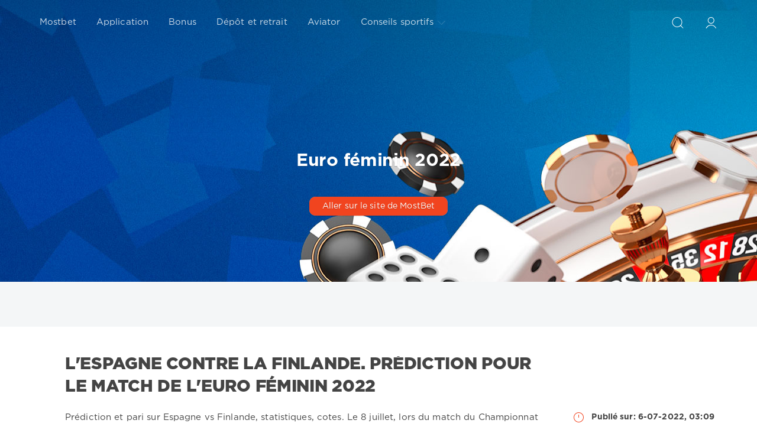

--- FILE ---
content_type: text/html; charset=utf-8
request_url: https://orchid-africa.net/tags/Euro%20f%C3%A9minin%202022/
body_size: 4793
content:
<!DOCTYPE html>
<html lang="fr">
<head>
  <link rel="preload" href="/engine/classes/min/index.php" as="style">
  <meta name="HandheldFriendly" content="true">
  <meta name="format-detection" content="telephone=no">
  <meta name="apple-mobile-web-app-capable" content="yes">
  <meta name="viewport" content="width=device-width">
  <meta charset="utf-8">
<title>Euro féminin 2022 &raquo; Mostbet - casino et paris sportifs en France | Site officiel ᐈ Jouer aux machines à sous</title>
<meta name="description" content="Connectez-vous et inscrivez-vous sur le site de paris et de casino Mostbet. Pariez sur les sports, jouez au casino et recevez de gros bonus !">
<meta name="keywords" content="">
<meta name="generator" content="DataLife Engine (http://dle-news.ru)">
<link rel="search" type="application/opensearchdescription+xml" href="https://orchid-africa.net/index.php?do=opensearch" title="Mostbet - casino et paris sportifs en France | Site officiel ᐈ Jouer aux machines à sous">
<link rel="canonical" href="https://orchid-africa.net/tags/Euro%20f%C3%A9minin%202022/">
<link rel="alternate" type="application/rss+xml" title="Mostbet - casino et paris sportifs en France | Site officiel ᐈ Jouer aux machines à sous" href="https://orchid-africa.net/rss.xml">
<link href="/engine/classes/min/index.php?f=engine/editor/css/default.css&amp;v=71a7e" rel="stylesheet" type="text/css">
<script src="/engine/classes/min/index.php?g=general&amp;v=71a7e"></script>
<script src="/engine/classes/min/index.php?f=engine/classes/js/jqueryui.js,engine/classes/js/dle_js.js,engine/classes/highslide/highslide.js&amp;v=71a7e" defer></script>
  
  <link rel="shortcut icon" href="/templates/Red/images/favicon.ico">
  <link rel="apple-touch-icon" href="/templates/Red/images/favicon.ico">
  <link rel="apple-touch-icon" sizes="76x76" href="/templates/Red/images/favicon.ico">
  <link rel="apple-touch-icon" sizes="120x120" href="/templates/Red/images/favicon.ico">
  <link rel="apple-touch-icon" sizes="152x152" href="/templates/Red/images/favicon.ico">
  <link rel="preload" href="/templates/Red/css/engine.css" as="style">
  <link rel="preload" href="/templates/Red/css/styles.css" as="style">
  <link href="/templates/Red/css/engine.css" type="text/css" rel="stylesheet">
  <link href="/templates/Red/css/styles.css" type="text/css" rel="stylesheet">
  <link  rel="preload"  href="/templates/Red/fonts/font.css" type="text/css"  as="style">
  
  
  
  
  
  
  
  
  
</head>
<body>
  <div class="page">
    <form class="droptopbar" id="q_search" method="post">
      <div class="wrp">
        <div class="q_search">
          <input id="story" name="story" placeholder="Site de recherche" type="search">
          <button class="btn btn_border" type="submit" title="Site de recherche"><b class="ultrabold">Site de recherche</b></button>
        </div>
      </div>
      <input type="hidden" name="do" value="search">
      <input type="hidden" name="subaction" value="search">
    </form>
    <div class="headpic fixed">
      <div class="wrp">
        <header id="header">
          <div class="topbar">
            

<a href="https://orchid-africa.net/user//" id="loginf" class="h_btn login">
  <svg class="icon icon-login"><use xlink:href="#icon-login"></use></svg>
  <span class="title_hide">Connectez-vous</span>
  <span class="icon_close">
    <i class="mt_1"></i><i class="mt_2"></i>
  </span>
</a>
<form class="droptopbar" id="loginpane" method="post">
  <div class="wrp">
    <ul class="login_form">
      <li class="form-group">
        <label for="login_name">Login:</label>
        <input placeholder="Login:" type="text" name="login_name" id="login_name" class="wide">
      </li>
      <li class="form-group">
        <label for="login_password">Password</label>
        <input placeholder="Mot de passe" type="password" name="login_password" id="login_password" class="wide">
      </li>
      <li>
        <button class="btn" onclick="submit();" type="submit" title="Log in">
          <b class="ultrabold">Connectez-vous</b>
        </button>
      </li>
    </ul>
    <div class="soc_links">
      
      
    </div>
    <input name="login" type="hidden" id="login" value="submit">
    <div class="login_form_links">
      <a href="https://orchid-africa.net/index.php?do=register">Inscription</a>
      <a href="https://orchid-africa.net/index.php?do=lostpassword">Mot de passe oublié</a>
    </div>
  </div>
</form>

            <div class="h_btn" id="search" title="Site de recherche">
              <svg class="icon icon-search"><use xlink:href="#icon-search"></use></svg>
              <span class="icon_close">
                <i class="mt_1"></i><i class="mt_2"></i>
              </span>
              <span class="title_hide">Site de recherche</span>
            </div>
          
            <div class="h_btn" id="mainmenu">
              <span class="menu_toggle">
                <i class="mt_1"></i><i class="mt_2"></i><i class="mt_3"></i>
              </span>
            </div>
            <nav id="topmenu">
              <ul>
  <li class="parent"><a href="https://orchid-africa.net/">Mostbet</a></li>
  <li class="parent"><a href="https://orchid-africa.net/67-application.html">Application</a></li>
  <li class="parent"><a href="https://orchid-africa.net/66-bonuses.html">Bonus</a></li>
  <li class="parent"><a href="https://orchid-africa.net/68-withdrawal.html">Dépôt et retrait</a></li>
  <li class="parent"><a href="https://orchid-africa.net/75-avitor.html">Aviator</a></li>
  <li class="parent"><a href="https://orchid-africa.net/tips/">Conseils sportifs<svg class="icon icon-arrow_down"><use xlink:href="#icon-arrow_down"></use></svg></a>
    <ul>
      <li><a href="https://orchid-africa.net/tips/football/">Pronostics sur le football</a></li>
      <li><a href="https://orchid-africa.net/tips/basketball/">Prédictions sur le basket-ball</a></li>
      <li><a href="https://orchid-africa.net/tips/mma/">Prédictions Boxe/MMA</a></li>
      <li><a href="https://orchid-africa.net/tips/cyber/">Prédictions sur le cybersport</a></li>
    </ul>
  </li>
</ul>
            </nav>
            <a href="#" id="closemenu"><span><svg class="icon icon-cross"><use xlink:href="#icon-cross"></use></svg></span></a>
          </div>
        </header>

        <div class="head_text">
          <div class="head_text_in">
            
                        
                        <h1>Euro féminin 2022</h1>
                        <br>
            <a rel="nofollow" href="link.php" class="btn">Aller sur le site de MostBet</a>
          </div>
        </div>

      </div>
    </div>
    <div id="tools">
  <div class="tools">
    <div class="wrp">
      
      
      <div class="grid_3_4">
        
        
      </div>
      
    </div>
  </div>
</div>
    <div id="content">
      
      
          <div id='dle-content'><article class="story shortstory lefticons shadow">
  <div class="wrp">
    <div class="head grid_3_4">
      <h2 class="title ultrabold"><a href="https://orchid-africa.net/90-lespagne-contre-la-finlande-prediction-pour-le-match-de-leuro-feminin-2022.html">L&#039;Espagne contre la Finlande. Prédiction pour le match de l&#039;Euro féminin 2022</a></h2>
    </div>
    <div class="story_info grid_1_4">
      <div class="storyinfo_link collapsed" aria-expanded="false" data-target="#storyinfo_90" data-toggle="collapse">
        <i class="arrow"></i>
        <svg class="icon icon-meta_date"><use xlink:href="#icon-meta_date"></use></svg>
        <b>Publié sur: 6-07-2022, 03:09</b>
      </div>
      <div id="storyinfo_90" class="storyinfo collapse">
        <div class="storyinfo_box">
          
          <ul class="meta">
            <li class="meta_date">
              <svg class="icon icon-meta_date"><use xlink:href="#icon-meta_date"></use></svg><time class="date" datetime="2022-07-06"><a href="https://orchid-africa.net/2022/07/06/" ><b>Publié sur: 6-07-2022, 03:09</b></a></time>
            </li>
            <li class="meta_cat grey">
              <svg class="icon icon-meta_cat"><use xlink:href="#icon-meta_cat"></use></svg><a href="https://orchid-africa.net/tips/">Sports predictions</a> / <a href="https://orchid-africa.net/tips/football/">Football matches predictions</a>
            </li>
            <li class="meta_user grey" title="Author: Admin">
              <svg class="icon icon-meta_user"><use xlink:href="#icon-meta_user"></use></svg><a onclick="ShowProfile('Admin', 'https://orchid-africa.net/user/Admin/', '0'); return false;" href="https://orchid-africa.net/user/Admin/">Admin</a>
            </li>
            <li class="meta_views grey" title="Viewings: 1 064">
              <svg class="icon icon-meta_views"><use xlink:href="#icon-meta_views"></use></svg>1 064
            </li>
            <li class="meta_coms grey" title="Commentary: 0">
              <svg class="icon icon-meta_coms"><use xlink:href="#icon-meta_coms"></use></svg><a href="https://orchid-africa.net/90-lespagne-contre-la-finlande-prediction-pour-le-match-de-leuro-feminin-2022.html#comment">0</a>
            </li>
          </ul>
          
          <div class="story_tags">
            <svg class="icon icon-tags"><use xlink:href="#icon-tags"></use></svg>
            <div class="tag_list grey"><a href="https://orchid-africa.net/tags/Espagne/">Espagne</a>, <a href="https://orchid-africa.net/tags/Finlande/">Finlande</a>, <a href="https://orchid-africa.net/tags/Euro%20f%C3%A9minin%202022/">Euro féminin 2022</a></div>
          </div>
          
        </div>
      </div>
    </div>
    <div class="story_cont grid_3_4">
      <div class="story_left_icons">
        <div class="story_icons">
          
          
        </div>
      </div>
      <div class="text">
        Prédiction et pari sur Espagne vs Finlande, statistiques, cotes. Le 8 juillet, lors du match du Championnat d'Europe féminin, l'équipe nationale espagnole jouera contre la Finlande. Qu'attendre de ce duel ?<br><br><a class="highslide" href="https://orchid-africa.net/uploads/posts/2022-07/1657238988_spain-vs-finland.jpg" target="_blank"><img src="/uploads/posts/2022-07/medium/1657238988_spain-vs-finland.jpg" alt="L'Espagne contre la Finlande" class="fr-dib"></a><br>
        
        <div class="more"><a href="https://orchid-africa.net/90-lespagne-contre-la-finlande-prediction-pour-le-match-de-leuro-feminin-2022.html" title="О сайте: L&#039;Espagne contre la Finlande. Prédiction pour le match de l&#039;Euro féminin 2022" class="btn"><b class="ultrabold"></b>Lire la suite</a></div>
      </div>
    </div>
  </div>
  
</article></div>
    </div>
    
    
    <script>
<!--
function doVote( event ){

	
	var vote_check = $('#dle-vote input:radio[name=vote_check]:checked').val();
	
	if (typeof vote_check == "undefined" &&  event == "vote") {
		return false;
	}
	
	ShowLoading('');

	$.get(dle_root + "engine/ajax/controller.php?mod=vote", { vote_id: "1", vote_action: event, vote_check: vote_check, vote_skin: dle_skin, user_hash: dle_login_hash }, function(data){

		HideLoading('');

		$("#vote-layer").fadeOut(500, function() {
			$(this).html(data);
			$(this).fadeIn(500);
		});

	});
}
//-->
</script><div id='vote-layer'><div class="vote_line">
  <div class="wrp">
    <h4 class="vote_line_title ultrabold">
    Mostbet
      <span class="vote_icon">
        <i class="i1"></i><i class="i2"></i><i class="i3"></i><i class="i4"></i>
      </span>
    </h4>
    <p class="vtitle">Vote</p>
    <div class="vote_line_form">
      <div class="dropdown">
        <button data-toggle="dropdown" class="btn btn_white"><b class="ultrabold">Taux Mostbet</b></button>
        <div class="dropdown-form">
          
          <form method="post" name="vote">
          
            <div class="vote_list">
              <div id="dle-vote"><div class="vote"><input id="vote_check0" name="vote_check" type="radio" value="0" /><label for="vote_check0"> Super site</label></div><div class="vote"><input id="vote_check1" name="vote_check" type="radio" value="1" /><label for="vote_check1"> Grande fonctionnalité</label></div><div class="vote"><input id="vote_check2" name="vote_check" type="radio" value="2" /><label for="vote_check2"> Tout est bon</label></div><div class="vote"><input id="vote_check3" name="vote_check" type="radio" value="3" /><label for="vote_check3"> Besoin d&#039;un peu de travail</label></div><div class="vote"><input id="vote_check4" name="vote_check" type="radio" value="4" /><label for="vote_check4"> Je n&#039;ai pas aimé le site</label></div></div>
            </div>
          
          
            <input type="hidden" name="vote_action" value="vote">
            <input type="hidden" name="vote_id" id="vote_id" value="1">
            <button title="Voting" class="btn wide" type="submit" onclick="doVote('vote'); return false;" ><b class="ultrabold">Vote</b></button>
            <button title="Résultat" class="btn btn_border wide" type="button" onclick="doVote('results'); return false;" >
              <b class="ultrabold">Résultat</b>
            </button>
          </form>
          
        </div>
      </div>
    </div>
  </div>
</div></div>
    
    
    
    <footer id="footer">
      <div class="wrp">
        <ul class="foot_menu">
    <li class="grid_1_4 grid_last">
    <b data-toggle="collapse" data-target="#fmenu_4" role="none" class="ultrabold collapsed">
      <i></i> Sélectionner la langue
    </b>
    <div class="collapse" id="fmenu_4">
      <nav>
        
        
        
        
        
        
        
        
        
      </nav>
    </div>
  </li>
</ul>
      </div>
    </footer>
  </div>
   
  <script>
<!--
var dle_root       = '/';
var dle_admin      = '';
var dle_login_hash = '2e6fec4e3efa440945ea2c6cd589ffa84cc81a04';
var dle_group      = 5;
var dle_skin       = 'Red';
var dle_wysiwyg    = '-1';
var quick_wysiwyg  = '0';
var dle_min_search = '4';
var dle_act_lang   = ["Yes", "No", "Enter", "Cancel", "Save", "Delete", "Loading. Please, wait..."];
var menu_short     = 'Quick edit';
var menu_full      = 'Full edit';
var menu_profile   = 'View profile';
var menu_send      = 'Send message';
var menu_uedit     = 'Admin Center';
var dle_info       = 'Information';
var dle_confirm    = 'Confirm';
var dle_prompt     = 'Enter the information';
var dle_req_field  = 'Please fill in all the required fields';
var dle_del_agree  = 'Are you sure you want to delete it? This action cannot be undone';
var dle_spam_agree = 'Are you sure you want to mark the user as a spammer? This will remove all his comments';
var dle_c_title    = 'Send a complaint';
var dle_complaint  = 'Enter the text of your complaint to the Administration:';
var dle_mail       = 'Your e-mail:';
var dle_big_text   = 'Highlighted section of text is too large.';
var dle_orfo_title = 'Enter a comment to the detected error on the page for Administration ';
var dle_p_send     = 'Send';
var dle_p_send_ok  = 'Notification has been sent successfully ';
var dle_save_ok    = 'Changes are saved successfully. Refresh the page?';
var dle_reply_title= 'Reply to the comment';
var dle_tree_comm  = '0';
var dle_del_news   = 'Delete article';
var dle_sub_agree  = 'Do you really want to subscribe to this article’s comments?';
var dle_captcha_type  = '0';
var DLEPlayerLang     = {prev: 'Previous',next: 'Next',play: 'Play',pause: 'Pause',mute: 'Mute', unmute: 'Unmute', settings: 'Settings', enterFullscreen: 'Enable full screen mode', exitFullscreen: 'Disable full screen mode', speed: 'Speed', normal: 'Normal', quality: 'Quality', pip: 'PiP mode'};
var allow_dle_delete_news   = false;
var dle_search_delay   = false;
var dle_search_value   = '';
jQuery(function($){
FastSearch();

hs.graphicsDir = '/engine/classes/highslide/graphics/';
hs.wrapperClassName = 'rounded-white';
hs.outlineType = 'rounded-white';
hs.numberOfImagesToPreload = 0;
hs.captionEval = 'this.thumb.alt';
hs.showCredits = false;
hs.align = 'center';
hs.transitions = ['expand', 'crossfade'];

hs.lang = { loadingText : 'Loading...', playTitle : 'Watch slideshow (space) ', pauseTitle:'Pause', previousTitle : 'Previous image', nextTitle :'Next Image',moveTitle :'Move', closeTitle :'Close (Esc)',fullExpandTitle:'Enlarge to full size',restoreTitle:'Click to close image. Click and hold to move.',focusTitle:'Focus',loadingTitle:'Click to cancel'
};


});
//-->
</script>
  <script src="/templates/Red/js/lib.js"></script>
  <script src="/templates/Red/js/svgxuse.min.js"></script>
  <script>
    jQuery(function($){
      $.get("/templates/Red/images/sprite.svg", function(data) {
        var div = document.createElement("div");
        div.innerHTML = new XMLSerializer().serializeToString(data.documentElement);
        document.body.insertBefore(div, document.body.childNodes[0]);
      });
    });
  </script>
</body>
</html>
<!-- DataLife Engine Copyright SoftNews Media Group (http://dle-news.ru) -->


--- FILE ---
content_type: text/html; charset=utf-8
request_url: https://orchid-africa.net/engine/classes/min/index.php
body_size: 11418
content:
<!DOCTYPE html>
<html lang="fr">
<head>
  <link rel="preload" href="/engine/classes/min/index.php" as="style">
  <meta name="HandheldFriendly" content="true">
  <meta name="format-detection" content="telephone=no">
  <meta name="apple-mobile-web-app-capable" content="yes">
  <meta name="viewport" content="width=device-width">
  <meta charset="utf-8">
<title>Mostbet - casino et paris sportifs en France | Site officiel ᐈ Jouer aux machines à sous</title>
<meta name="description" content="Connectez-vous et inscrivez-vous sur le site de paris et de casino Mostbet. Pariez sur les sports, jouez au casino et recevez de gros bonus !">
<meta name="keywords" content="">
<meta name="generator" content="DataLife Engine (http://dle-news.ru)">
<link rel="search" type="application/opensearchdescription+xml" href="https://orchid-africa.net/index.php?do=opensearch" title="Mostbet - casino et paris sportifs en France | Site officiel ᐈ Jouer aux machines à sous">
<link rel="canonical" href="https://orchid-africa.net/">
<link rel="alternate" type="application/rss+xml" title="Mostbet - casino et paris sportifs en France | Site officiel ᐈ Jouer aux machines à sous" href="https://orchid-africa.net/rss.xml">
<link href="/engine/classes/min/index.php?f=engine/editor/css/default.css&amp;v=71a7e" rel="stylesheet" type="text/css">
<script src="/engine/classes/min/index.php?g=general&amp;v=71a7e"></script>
<script src="/engine/classes/min/index.php?f=engine/classes/js/jqueryui.js,engine/classes/js/dle_js.js,engine/classes/highslide/highslide.js&amp;v=71a7e" defer></script>
  
  <link rel="shortcut icon" href="/templates/Red/images/favicon.ico">
  <link rel="apple-touch-icon" href="/templates/Red/images/favicon.ico">
  <link rel="apple-touch-icon" sizes="76x76" href="/templates/Red/images/favicon.ico">
  <link rel="apple-touch-icon" sizes="120x120" href="/templates/Red/images/favicon.ico">
  <link rel="apple-touch-icon" sizes="152x152" href="/templates/Red/images/favicon.ico">
  <link rel="preload" href="/templates/Red/css/engine.css" as="style">
  <link rel="preload" href="/templates/Red/css/styles.css" as="style">
  <link href="/templates/Red/css/engine.css" type="text/css" rel="stylesheet">
  <link href="/templates/Red/css/styles.css" type="text/css" rel="stylesheet">
  <link  rel="preload"  href="/templates/Red/fonts/font.css" type="text/css"  as="style">
  <link rel="alternate" hreflang="fr" href="https://orchid-africa.net/"/>
  <link rel="alternate" hreflang="en" href="https://most-bet.net/"/>
  
  <link rel="alternate" hreflang="uz" href="https://most-bet.info/"/>
  
  <link rel="alternate" hreflang="pl-PL" href="https://mostbet-pl.net/"/>
  
  <link rel="alternate" hreflang="ru" href="https://novgaz.ru/"/>
  
</head>
<body>
  <div class="page">
    <form class="droptopbar" id="q_search" method="post">
      <div class="wrp">
        <div class="q_search">
          <input id="story" name="story" placeholder="Site de recherche" type="search">
          <button class="btn btn_border" type="submit" title="Site de recherche"><b class="ultrabold">Site de recherche</b></button>
        </div>
      </div>
      <input type="hidden" name="do" value="search">
      <input type="hidden" name="subaction" value="search">
    </form>
    <div class="headpic fixed">
      <div class="wrp">
        <header id="header">
          <div class="topbar">
            

<a href="https://orchid-africa.net/user//" id="loginf" class="h_btn login">
  <svg class="icon icon-login"><use xlink:href="#icon-login"></use></svg>
  <span class="title_hide">Connectez-vous</span>
  <span class="icon_close">
    <i class="mt_1"></i><i class="mt_2"></i>
  </span>
</a>
<form class="droptopbar" id="loginpane" method="post">
  <div class="wrp">
    <ul class="login_form">
      <li class="form-group">
        <label for="login_name">Login:</label>
        <input placeholder="Login:" type="text" name="login_name" id="login_name" class="wide">
      </li>
      <li class="form-group">
        <label for="login_password">Password</label>
        <input placeholder="Mot de passe" type="password" name="login_password" id="login_password" class="wide">
      </li>
      <li>
        <button class="btn" onclick="submit();" type="submit" title="Log in">
          <b class="ultrabold">Connectez-vous</b>
        </button>
      </li>
    </ul>
    <div class="soc_links">
      
      
    </div>
    <input name="login" type="hidden" id="login" value="submit">
    <div class="login_form_links">
      <a href="https://orchid-africa.net/index.php?do=register">Inscription</a>
      <a href="https://orchid-africa.net/index.php?do=lostpassword">Mot de passe oublié</a>
    </div>
  </div>
</form>

            <div class="h_btn" id="search" title="Site de recherche">
              <svg class="icon icon-search"><use xlink:href="#icon-search"></use></svg>
              <span class="icon_close">
                <i class="mt_1"></i><i class="mt_2"></i>
              </span>
              <span class="title_hide">Site de recherche</span>
            </div>
          
            <div class="h_btn" id="mainmenu">
              <span class="menu_toggle">
                <i class="mt_1"></i><i class="mt_2"></i><i class="mt_3"></i>
              </span>
            </div>
            <nav id="topmenu">
              <ul>
  <li class="parent"><a href="https://orchid-africa.net/">Mostbet</a></li>
  <li class="parent"><a href="https://orchid-africa.net/67-application.html">Application</a></li>
  <li class="parent"><a href="https://orchid-africa.net/66-bonuses.html">Bonus</a></li>
  <li class="parent"><a href="https://orchid-africa.net/68-withdrawal.html">Dépôt et retrait</a></li>
  <li class="parent"><a href="https://orchid-africa.net/75-avitor.html">Aviator</a></li>
  <li class="parent"><a href="https://orchid-africa.net/tips/">Conseils sportifs<svg class="icon icon-arrow_down"><use xlink:href="#icon-arrow_down"></use></svg></a>
    <ul>
      <li><a href="https://orchid-africa.net/tips/football/">Pronostics sur le football</a></li>
      <li><a href="https://orchid-africa.net/tips/basketball/">Prédictions sur le basket-ball</a></li>
      <li><a href="https://orchid-africa.net/tips/mma/">Prédictions Boxe/MMA</a></li>
      <li><a href="https://orchid-africa.net/tips/cyber/">Prédictions sur le cybersport</a></li>
    </ul>
  </li>
</ul>
            </nav>
            <a href="#" id="closemenu"><span><svg class="icon icon-cross"><use xlink:href="#icon-cross"></use></svg></span></a>
          </div>
        </header>

        <div class="head_text">
          <div class="head_text_in">
            <h1 class="title h2 ultrabold">Mostbet site officiel  - paris sportifs et casino</h1>
                        
                        
                        <br>
            <a rel="nofollow" href="link.php" class="btn">Aller sur le site de MostBet</a>
          </div>
        </div>

      </div>
    </div>
    <div id="tools">
  <div class="tools">
    <div class="wrp">
      
      
      <div class="grid_3_4">
        
        
      </div>
      
    </div>
  </div>
</div>
    <div id="content">
      
        <article class="story shortstory lefticons shadow">
<div class="wrp">
  <div class="head grid_3_4"><br>
    <div class="text">
                Le casino en ligne Mostbet est un endroit où la joie et l'excitation vont de pair avec d'excellents gains. Les programmeurs et les développeurs améliorent depuis longtemps le portail, le développent et le rendent de plus en plus convivial.
<br><br>
                <img src="templates/Red/images/main.JPG" width="100%" height="420" alt="mostbet" loading="lazy">
<br><br>
                Le site Web de Mostbet Casino fonctionne dans l'ensemble des pays de la CEI, de sorte que chaque utilisateur peut facilement utiliser le portail depuis un ordinateur de bureau, une tablette ou même une application mobile. En outre, vous pouvez facilement vous rendre sur le site officiel Mostbet Casino en ligne et obtenir un bonus de vérification. Le portail prend entièrement en charge différentes langues, cependant, chaque machine à sous dispose d'une licence européenne et d'un certificat de qualité.
<br><br>
                Vous ne devriez pas avoir de doutes ou de méfiance à l'égard du portail, car.. :

        <ul>
          <li>Le casino en ligne Mostbet est officiellement autorisé par Curaçao ;</li>
          <li>Rapport élevé ;</li>
          <li>Les paiements exacts.</li>
        </ul>

                Mais le principal avantage de notre site Web est le logiciel de fournisseurs qualifiés, qui est également sous licence et dont la qualité est certifiée.
<br><br>
        <table>
          <tbody>
            <tr>
              <td>Nom commercial</td>
              <td>Mostbet</td>
            </tr>
            <tr>
              <td>Date de la fondation</td>
              <td>2009.</td>
            </tr>
            <tr>
              <td>License</td>
              <td>Curacao</td>
            </tr>
            <tr>
              <td>Types de soutien</td>
              <td>Email</td>
            </tr>
            <tr>
              <td>Formulaire de commentaires</td>
              <td>Chat</td>
            </tr>
            <tr>
              <td>Langues prises en charge</td>
              <td>Anglais, hindi, russe, etc..</td>
            </tr>
            <tr>
              <td>Vérifiez</td>
              <td>Vérification en 3 étapes</td>
            </tr>
            <tr>
              <td>Min. Dépôt</td>
              <td>$1</td>
            </tr>
            <tr>
              <td>Dépôt maximal</td>
              <td>Pas de restriction</td>
            </tr>
          </tbody>
        </table>
<br><br>
        <p><b>Contenu :</b></p>

        <ul>
          <li><a href="#mobile">Version mobile</a></li>
          <li><a href="#login">Enregistrement et connexion à votre compte personnel</a></li>
          <li><a href="#bets">Pari en ligne</a></li>
          <li><a href="#slots">Types de jeux dans les casinos en ligne</a></li>
          <li><a href="#bonuses">Bonus du bookmaker pour les joueurs actifs</a></li>
          <li><a href="#feedback">Témoignages</a></li>
        </ul>

        <h2 id="mobile">Version mobile du casino en ligne Mostbet</h2>

        Si vous n'avez pas souvent le temps devant votre ordinateur, nous vous recommandons d'utiliser la version mobile du portail. Vous aurez ainsi la possibilité de rester en contact avec les jeux, où que vous soyez dans le monde. Le design est adaptatif, ce qui signifie qu'il est facile à utiliser sur n'importe quel appareil mobile. Les utilisateurs de la version mobile disposent d'une gamme complète de fonctions pour jouer confortablement.
<br><br>
        <img src="templates/Red/images/main1.JPG" width="100%" height="420" alt="casino mostbet" loading="lazy">
<br><br>
        La version mobile du casino permet :
<br><br>
        <ul>
          <li>Réduisez le trafic de consommables.</li>
           <li>Assurez-vous que les informations personnelles sont protégées en toute sécurité.</li>
           <li>Utilisez n'importe quel appareil mobile.</li>
           <li>Ne vous déconnectez pas du compte.</li>
           <li>Utilisez la gamme complète de services disponibles sur le site Web officiel.</li>
         </ul>

         La version mobile du casino en ligne Mostbet offre à l'utilisateur une excellente occasion de jouer dans le confort de sa propre maison.

        <h3 id="login">Enregistrement et connexion à votre compte personnel</h3>

        Si vous souhaitez parier en ligne et gagner de l'argent réel, dépêchez-vous et inscrivez-vous sur notre portail. Le site officiel ne nécessite pas de vérification, mais pour retirer l'argent que vous avez déjà gagné, vous devrez fournir vos coordonnées et créer un compte. Cela ne vous prendra pas longtemps, mais cela vous ouvrira un monde d'excitation et de jeux passionnants.
<br><br>
         Le processus d'inscription et de connexion en ligne se fera en remplissant un formulaire spécial. Tout ce que vous avez à faire est d'entrer votre numéro de téléphone et votre adresse e-mail et vous pouvez ensuite parier et jouer aux machines à sous sans aucun problème.
<br><br>
         Profitez pleinement de tous les avantages de Mostbet Casino !

        <h2 id="login">Pari en ligne</h2>

        Le bookmaker Mostbet propose des paris sur un large éventail d'événements, non seulement dans les grands sports, mais aussi sur les résultats des jeux régionaux à travers le monde. Les paris sportifs en ligne sont une forme de jeu en ligne dans laquelle les joueurs parient sur le résultat d'événements sportifs tels que les matchs de football, le rugby, la boxe, le baseball, le basket-ball, le golf et d'autres sports populaires.
<br><br>
        En plus de parier sur le résultat d'un match, les joueurs de Mostbet peuvent également parier sur le nombre total de buts ou de points marqués dans un match particulier. Le nombre de courses qu'un joueur particulier effectuera au cours d'un seul quart-temps, ou le nombre total de buts qu'un joueur particulier marquera dans un match, qu'il s'agisse d'un match de football ou de basket-ball. Chaque équipe se voit attribuer des cotes pour calculer le montant du paiement que le joueur recevra si son pari est correct. Les cotes sont calculées en fonction de l'équipe susceptible de gagner, et l'équipe la plus forte a moins de chances que l'équipe la plus faible. Les sites de paris sportifs, comme le casino en ligne Mostbet, ont des applications où ils affichent les matchs et les joueurs peuvent choisir les équipes sur lesquelles ils veulent parier.
<br><br>
        <img src="templates/Red/images/main2.JPG" width="100%" height="480" alt="mostbet taux" loading="lazy">
<br><br>
        Le casino en ligne Mostbet propose à ses clients de telles variétés de paris :
<br><br>
         <ul>
           <li>Un Parlay est un pari sur le résultat de plusieurs disciplines, dont le nombre n'est pas limité, mais les cotes maximales possibles sont x2000.</li>
           <li>Une commande est un pari unique sur le résultat d'un sport particulier.</li>
           <li>Un système est un pari sur le résultat de plusieurs matchs, dont le nombre maximum est de 12.</li>
           <li>Live est un pari effectué lors d'une compétition (avec une cote majorée) ; il n'y a pas de limite au nombre de paris.</li>
        </ul>

        <h2 id="slots">Types de jeux sur le casino en ligne Mostbet</h2>

        Jetons un coup d'œil à tous les différents types de jeux de casino en ligne actuellement disponibles, afin que vous sachiez quoi essayer en premier.
<br><br>
        <ol>
          <li>Machines à sous en ligne :</li><br>
          Les machines à sous en ligne sont peut-être les plus populaires. Autrefois reléguées aux machines physiques dans des endroits comme Las Vegas, les machines à sous sont désormais disponibles sur la plupart des sites et applications de casino en ligne.<br><br>
          Une partie de leur attrait avec ce type de jeu en ligne est la facilité d'accès. Les machines à sous sont faciles à jouer et la plupart sont conçues autour de thèmes ou d'esthétiques qui les rendent plus ou moins attrayantes selon vos préférences.<br><br>
          De plus, les machines à sous en ligne peuvent varier considérablement dans leurs règles, promotions, stratégies et même gestion de l'argent.<br><br>
          Les machines à sous sont une opportunité amusante et facile à apprendre pour les joueurs de casino en ligne. De plus, la plupart des sites de casino en ligne, y compris Mostbet en ligne, ont leurs propres jeux propriétaires, plutôt que d'échanger des jeux entre différents sites.<br><br>
          <li>Blackjack et jeux de société :</li><br>
          Le blackjack est le jeu de table le plus populaire dans les casinos. C'est un jeu de cartes simple qui consiste à obtenir des cartes porte-bonheur, avec un total de 21 sans être en infériorité numérique. La simplicité du Blackjack en fait un excellent jeu d'entrée de gamme, bien que ceux qui maîtrisent le jeu puissent faire de sérieux gains au fil du temps.<br><br>
          <li>Jeux de table en ligne :</li><br>
          Mais le casino en ligne de Mostbet offre plus qu'un simple blackjack en ligne. Beaucoup proposent également des jeux de table en ligne tels que le baccarat et la roulette, qui sont fortement romancés dans la culture pop (James Bond, par exemple, joue souvent au baccarat dans plusieurs de ses films).<br><br>
          Les jeux de table en ligne sont un excellent moyen de profiter de votre expérience de casino sans avoir à vous lever de votre canapé et sans avoir à consacrer trop de temps aux compétences des joueurs ou à la stratégie de jeu.<br><br>
          <li>Poker en ligne :</li><br>
          Le bookmaker Mostbet propose des sections de poker en ligne. Ce jeu a une différence importante avec le poker de détail en ce sens que vous ne pouvez pas voir les visages des joueurs. En conséquence, les joueurs doivent essayer de se déjouer et de survivre les uns aux autres en utilisant des informations statistiques ou ce qu'ils peuvent glaner des paris que d'autres joueurs font via l'interface numérique. Le poker en ligne est une alternative populaire aux autres jeux de table en raison des tournois organisés dans de nombreux casinos. De nombreux casinos organisent des tournois le week-end ou tous les mois, avec des cagnottes pouvant atteindre des dizaines voire des centaines de milliers de dollars.<br><br>
          <li>Vidéo poker :</li><br>
          Le vidéo poker est une autre offre intéressante du casino en ligne Mostbet, que vous pouvez trouver sur le site Web et l'application mobile. Il combine plusieurs éléments du poker de casino classique et des machines à sous en ligne, et la plupart des jeux de vidéo poker sont basés sur l'échange de cinq cartes, une variante courante du poker.<br><br>
          Les jeux de vidéo poker ressemblent à des machines à sous et ont une interface similaire, ce qui permet de jouer facilement pour la première fois et de gagner de l'argent.<br><br>
          Contrairement au poker traditionnel, vous ne jouez pas contre d'autres joueurs. Au lieu de cela, vous jouez contre un ordinateur ou un algorithme qui correspond à la main que vous avez tirée avec une autre main pour vous-même. En tant qu'activité pour célibataires, le vidéo poker n'a pas les avantages sociaux des tournois réguliers, mais il peut toujours être amusant si vous aimez jouer au poker pendant les heures de faible trafic, comme le lundi soir.<br><br>
          <li>Paris sportifs en ligne :</li><br>
          Les paris sportifs consistent à placer des paris sur des événements ou des résultats sportifs, comme parier qu'une équipe particulière gagnera un match de football à venir.<br><br>
          Les paris sportifs sont un jeu de hasard autre que les jeux de casino, donc dans certains États, il peut y avoir ou non des paris sportifs légaux, selon l'endroit où vous vivez.
        </ol>

        <h2 id="bonuses">Bonus du bookmaker pour les joueurs actifs</h2>

       Les bonus peuvent être attribués à n'importe quel joueur de Mostbet. Les critiques à leur sujet sont très positives, mais vous devez considérer le point où, par exemple, tout bonus doit être misé. Ce bureau de bookmaker offre les bonus suivants :
<br><br>
        <ol>
          <li>Bonus de bienvenue</li><br>
          Le casino en ligne Mostbet offre un bonus de bienvenue sous une forme ou une autre, et le plus courant correspond à votre premier dépôt. En d'autres termes, vous obtenez le double du montant d'argent que vous déposez après avoir rejoint le casino pour la première fois.<br><br>
          <li>Bonus sans dépôt</li><br>
          Les bonus sans dépôt donnent aux joueurs la possibilité d'essayer un nouveau casino sans risquer d'argent. Comme son nom l'indique, aucun dépôt n'est requis et aucune information de carte de crédit n'est requise. Le joueur n'a qu'à activer un compte et commencer à jouer gratuitement. Mostbet Casino est l'un des sites Web qui offre divers bonus.<br><br>
          <li>Bonus de dépôt</li><br>
          Les bonus de dépôt sont également une méthode courante pour motiver de nouveaux joueurs à rejoindre le casino en ligne Mostbet. Semblables aux bonus de bienvenue, ces bonus seront des multiples du dépôt une fois que le joueur ouvre un compte. Cela peut être 2, 3, 4 ou même cinq fois le montant de la caution. Les bonus de dépôt allant jusqu'à 100 % peuvent généralement être utilisés sur les jeux de table tels que le blackjack, tandis que les bonus de 200 % ou plus ne peuvent être utilisés que sur les machines à sous.<br><br>
        </ol>
<br><br>
        <img src="templates/Red/images/main3.JPG" width="100%" height="200" alt="mostbet bonus" loading="lazy">
<br><br>
        <h2 id="feedback">Témoignages</h2>

        Les commentaires des clients sur Mostbet sont divisés en deux catégories: ceux qui sont satisfaits du bureau du bookmaker et ceux qui sont négatifs à propos du jeu sur la ressource. Cependant, la plupart des utilisateurs restent satisfaits de la qualité des jeux, du service client et du nombre de bonus.
<br><br>
         Dans l'ensemble, le casino en ligne Mostbet est le leader du marché parmi les magasins de paris. Tentez votre chance maintenant! Suivez le lien et lancez votre première partie.
        </div>
    </div>
</div>
</article>
          <div id='dle-content'><article class="story shortstory lefticons shadow">
  <div class="wrp">
    <div class="head grid_3_4">
      <h2 class="title ultrabold"><a href="https://orchid-africa.net/75-avitor.html">L&#039;essence et les règles du jeu Avitor chez Mostbet</a></h2>
    </div>
    <div class="story_info grid_1_4">
      <div class="storyinfo_link collapsed" aria-expanded="false" data-target="#storyinfo_75" data-toggle="collapse">
        <i class="arrow"></i>
        <svg class="icon icon-meta_date"><use xlink:href="#icon-meta_date"></use></svg>
        <b>Publié sur: 22-06-2022, 14:14</b>
      </div>
      <div id="storyinfo_75" class="storyinfo collapse">
        <div class="storyinfo_box">
          
          <ul class="meta">
            <li class="meta_date">
              <svg class="icon icon-meta_date"><use xlink:href="#icon-meta_date"></use></svg><time class="date" datetime="2022-06-22"><a href="https://orchid-africa.net/2022/06/22/" ><b>Publié sur: 22-06-2022, 14:14</b></a></time>
            </li>
            <li class="meta_cat grey">
              <svg class="icon icon-meta_cat"><use xlink:href="#icon-meta_cat"></use></svg><a href="https://orchid-africa.net/information/">Information on the sport books company</a>
            </li>
            <li class="meta_user grey" title="Author: Admin">
              <svg class="icon icon-meta_user"><use xlink:href="#icon-meta_user"></use></svg><a onclick="ShowProfile('Admin', 'https://orchid-africa.net/user/Admin/', '0'); return false;" href="https://orchid-africa.net/user/Admin/">Admin</a>
            </li>
            <li class="meta_views grey" title="Viewings: 30 047">
              <svg class="icon icon-meta_views"><use xlink:href="#icon-meta_views"></use></svg>30 047
            </li>
            <li class="meta_coms grey" title="Commentary: 0">
              <svg class="icon icon-meta_coms"><use xlink:href="#icon-meta_coms"></use></svg><a href="https://orchid-africa.net/75-avitor.html#comment">0</a>
            </li>
          </ul>
          
        </div>
      </div>
    </div>
    <div class="story_cont grid_3_4">
      <div class="story_left_icons">
        <div class="story_icons">
          
          
        </div>
      </div>
      <div class="text">
        L'internet regorge d'informations sur les moyens rapides et faciles de gagner de l'argent. L'un d'entre eux est le jeu. L'application Aviator est l'une d'entre elles.<br><a class="highslide" href="https://orchid-africa.net/uploads/posts/2022-06/1655897037_aviator-mostbet.jpg" target="_blank"><img src="/uploads/posts/2022-06/medium/1655897037_aviator-mostbet.jpg" alt="aviator mostbet" class="fr-dib"></a><h2>Aviator - une garantie de gain de cent pour cent</h2>Aviator est un jeu multijoueur en ligne développé par Spribe. Parmi les joueurs, il est connu sous le nom de Planeswalker. L'application s'est fait connaître pour la première fois en 2020. À la même époque, elle a commencé à gagner rapidement en popularité en raison de la simplicité de son gameplay et de l'idée tentante de gagner de l'argent rapidement et sans effort. C'est un jeu de hasard de qualité qui vous permet de vous détendre, de vous amuser et de faire fortune en même temps.
        
        <div class="more"><a href="https://orchid-africa.net/75-avitor.html" title="О сайте: L&#039;essence et les règles du jeu Avitor chez Mostbet" class="btn"><b class="ultrabold"></b>Lire la suite</a></div>
      </div>
    </div>
  </div>
  
</article><article class="story shortstory lefticons shadow">
  <div class="wrp">
    <div class="head grid_3_4">
      <h2 class="title ultrabold"><a href="https://orchid-africa.net/68-withdrawal.html">Dépôt et retrait chez Mostbet</a></h2>
    </div>
    <div class="story_info grid_1_4">
      <div class="storyinfo_link collapsed" aria-expanded="false" data-target="#storyinfo_68" data-toggle="collapse">
        <i class="arrow"></i>
        <svg class="icon icon-meta_date"><use xlink:href="#icon-meta_date"></use></svg>
        <b>Publié sur: 28-02-2021, 08:46</b>
      </div>
      <div id="storyinfo_68" class="storyinfo collapse">
        <div class="storyinfo_box">
          
          <ul class="meta">
            <li class="meta_date">
              <svg class="icon icon-meta_date"><use xlink:href="#icon-meta_date"></use></svg><time class="date" datetime="2021-02-28"><a href="https://orchid-africa.net/2021/02/28/" ><b>Publié sur: 28-02-2021, 08:46</b></a></time>
            </li>
            <li class="meta_cat grey">
              <svg class="icon icon-meta_cat"><use xlink:href="#icon-meta_cat"></use></svg><a href="https://orchid-africa.net/information/">Information on the sport books company</a>
            </li>
            <li class="meta_user grey" title="Author: Admin">
              <svg class="icon icon-meta_user"><use xlink:href="#icon-meta_user"></use></svg><a onclick="ShowProfile('Admin', 'https://orchid-africa.net/user/Admin/', '0'); return false;" href="https://orchid-africa.net/user/Admin/">Admin</a>
            </li>
            <li class="meta_views grey" title="Viewings: 7 175">
              <svg class="icon icon-meta_views"><use xlink:href="#icon-meta_views"></use></svg>7 175
            </li>
            <li class="meta_coms grey" title="Commentary: 0">
              <svg class="icon icon-meta_coms"><use xlink:href="#icon-meta_coms"></use></svg><a href="https://orchid-africa.net/68-withdrawal.html#comment">0</a>
            </li>
          </ul>
          
        </div>
      </div>
    </div>
    <div class="story_cont grid_3_4">
      <div class="story_left_icons">
        <div class="story_icons">
          
          
        </div>
      </div>
      <div class="text">
        <p>Mostbet est l'une des plateformes de paris et de casino les plus populaires en Inde. Il propose aux joueurs indiens d'effectuer des dépôts et des retraits en dollars. Les utilisateurs doivent s'inscrire et créer un compte sur le site Web avant de pouvoir jouer à des jeux.</p><br><a class="highslide" href="https://orchid-africa.net/uploads/posts/2022-06/1654492097_withdrawal.jpg" target="_blank"><img src="/uploads/posts/2022-06/medium/1654492097_withdrawal.jpg" alt="recharger le plus pari" class="fr-dib"></a><br><p>Si vous voulez jouer à des jeux sur MostBet Casino pour de l'argent réel (il y a plus de 500 jeux au total), ainsi que parier sur des milliers d'événements sportifs parmi plus de 20 types de jeux, vous devez vous inscrire auprès de MostBet et déposer de l'argent sur votre compte. .</p><br><p>Le casino est bon pour les joueurs à bien des égards. Il propose aux utilisateurs d'effectuer des paiements en devise indienne et de lier les méthodes de paiement à leur compte. Les utilisateurs peuvent simplement utiliser leurs cartes bancaires pour effectuer des paiements ou utiliser n'importe quel porte-monnaie électronique pour effectuer des dépôts.</p>
        
        <div class="more"><a href="https://orchid-africa.net/68-withdrawal.html" title="О сайте: Dépôt et retrait chez Mostbet" class="btn"><b class="ultrabold"></b>Lire la suite</a></div>
      </div>
    </div>
  </div>
  
</article><article class="story shortstory lefticons shadow">
  <div class="wrp">
    <div class="head grid_3_4">
      <h2 class="title ultrabold"><a href="https://orchid-africa.net/67-application.html">Comment télécharger l&#039;application Mostbet</a></h2>
    </div>
    <div class="story_info grid_1_4">
      <div class="storyinfo_link collapsed" aria-expanded="false" data-target="#storyinfo_67" data-toggle="collapse">
        <i class="arrow"></i>
        <svg class="icon icon-meta_date"><use xlink:href="#icon-meta_date"></use></svg>
        <b>Publié sur: 16-02-2021, 07:59</b>
      </div>
      <div id="storyinfo_67" class="storyinfo collapse">
        <div class="storyinfo_box">
          
          <ul class="meta">
            <li class="meta_date">
              <svg class="icon icon-meta_date"><use xlink:href="#icon-meta_date"></use></svg><time class="date" datetime="2021-02-16"><a href="https://orchid-africa.net/2021/02/16/" ><b>Publié sur: 16-02-2021, 07:59</b></a></time>
            </li>
            <li class="meta_cat grey">
              <svg class="icon icon-meta_cat"><use xlink:href="#icon-meta_cat"></use></svg><a href="https://orchid-africa.net/information/">Information on the sport books company</a>
            </li>
            <li class="meta_user grey" title="Author: Admin">
              <svg class="icon icon-meta_user"><use xlink:href="#icon-meta_user"></use></svg><a onclick="ShowProfile('Admin', 'https://orchid-africa.net/user/Admin/', '0'); return false;" href="https://orchid-africa.net/user/Admin/">Admin</a>
            </li>
            <li class="meta_views grey" title="Viewings: 8 076">
              <svg class="icon icon-meta_views"><use xlink:href="#icon-meta_views"></use></svg>8 076
            </li>
            <li class="meta_coms grey" title="Commentary: 0">
              <svg class="icon icon-meta_coms"><use xlink:href="#icon-meta_coms"></use></svg><a href="https://orchid-africa.net/67-application.html#comment">0</a>
            </li>
          </ul>
          
        </div>
      </div>
    </div>
    <div class="story_cont grid_3_4">
      <div class="story_left_icons">
        <div class="story_icons">
          
          
        </div>
      </div>
      <div class="text">
        <p>L'application Mostbet est un moyen fantastique d'accéder au meilleur site de paris depuis votre appareil mobile. Téléchargez-le maintenant pour avoir une chance de gagner avec Mostbet. L'application est téléchargeable gratuitement pour les utilisateurs Apple et Android et est disponible sur les plateformes iOS et Android.</p><br><a class="highslide" href="https://orchid-africa.net/uploads/posts/2022-06/1654491375_application.jpg" target="_blank"><img src="/uploads/posts/2022-06/medium/1654491375_application.jpg" alt="télécharger le plus pari" class="fr-dib"></a><br><p>Vous pouvez installer l'application complète Mostbet pour iOS ou Android (APK) ou utiliser la version mobile dédiée du site Web.</p><br><p>Most Bet est disponible pour les joueurs des pays suivants : Inde, Bangladesh, Azerbaïdjan, Russie, Ukraine et Pakistan.</p>
        
        <div class="more"><a href="https://orchid-africa.net/67-application.html" title="О сайте: Comment télécharger l&#039;application Mostbet" class="btn"><b class="ultrabold"></b>Lire la suite</a></div>
      </div>
    </div>
  </div>
  
</article><article class="story shortstory lefticons shadow">
  <div class="wrp">
    <div class="head grid_3_4">
      <h2 class="title ultrabold"><a href="https://orchid-africa.net/66-bonuses.html">Bonus et offres spéciales de Mostbet</a></h2>
    </div>
    <div class="story_info grid_1_4">
      <div class="storyinfo_link collapsed" aria-expanded="false" data-target="#storyinfo_66" data-toggle="collapse">
        <i class="arrow"></i>
        <svg class="icon icon-meta_date"><use xlink:href="#icon-meta_date"></use></svg>
        <b>Publié sur: 1-02-2021, 18:30</b>
      </div>
      <div id="storyinfo_66" class="storyinfo collapse">
        <div class="storyinfo_box">
          
          <ul class="meta">
            <li class="meta_date">
              <svg class="icon icon-meta_date"><use xlink:href="#icon-meta_date"></use></svg><time class="date" datetime="2021-02-01"><a href="https://orchid-africa.net/2021/02/01/" ><b>Publié sur: 1-02-2021, 18:30</b></a></time>
            </li>
            <li class="meta_cat grey">
              <svg class="icon icon-meta_cat"><use xlink:href="#icon-meta_cat"></use></svg><a href="https://orchid-africa.net/information/">Information on the sport books company</a>
            </li>
            <li class="meta_user grey" title="Author: Admin">
              <svg class="icon icon-meta_user"><use xlink:href="#icon-meta_user"></use></svg><a onclick="ShowProfile('Admin', 'https://orchid-africa.net/user/Admin/', '0'); return false;" href="https://orchid-africa.net/user/Admin/">Admin</a>
            </li>
            <li class="meta_views grey" title="Viewings: 7 792">
              <svg class="icon icon-meta_views"><use xlink:href="#icon-meta_views"></use></svg>7 792
            </li>
            <li class="meta_coms grey" title="Commentary: 0">
              <svg class="icon icon-meta_coms"><use xlink:href="#icon-meta_coms"></use></svg><a href="https://orchid-africa.net/66-bonuses.html#comment">0</a>
            </li>
          </ul>
          
        </div>
      </div>
    </div>
    <div class="story_cont grid_3_4">
      <div class="story_left_icons">
        <div class="story_icons">
          
          
        </div>
      </div>
      <div class="text">
        <p dir="ltr">Mostbet est l'une des plateformes de paris les plus populaires et légitimes, qui permet aux joueurs d'effectuer des dépôts et des retraits.</p><br><p dir="ltr">Pour commencer à jouer sur MostBet, un joueur doit créer un compte sur le site Web. Les joueurs inscrits peuvent alors combler leurs envies de pari en ligne en s'immergeant dans la mer des différents sports et jeux de casino disponibles sur la plateforme. Le bookmaker propose plus de 500 jeux en argent réel et accepte des paris sur des milliers d'événements sportifs parmi plus de 20 types de jeux.</p><br><a class="highslide" href="https://orchid-africa.net/uploads/posts/2022-06/1654491772_bonus1.jpg" target="_blank"><img src="/uploads/posts/2022-06/medium/1654491772_bonus1.jpg" alt="bonus le plus pari" class="fr-dib"></a><br><p dir="ltr">Présent sur le marché des paris en ligne depuis environ une décennie, MostBet a formulé une stratégie marketing rentable pour attirer de nouveaux joueurs et fidéliser les anciens joueurs. Ainsi, il publie fréquemment des bonus et des promotions lucratifs sur une base régulière pour répondre aux demandes des joueurs modernes et maintenir leur interaction avec le bureau du bookmaker.</p><br><p dir="ltr">Jetons un coup d'œil à la promotion MostBet et aux autres programmes de récompenses proposés aux joueurs.</p>
        
        <div class="more"><a href="https://orchid-africa.net/66-bonuses.html" title="О сайте: Bonus et offres spéciales de Mostbet" class="btn"><b class="ultrabold"></b>Lire la suite</a></div>
      </div>
    </div>
  </div>
  
</article></div>
    </div>
    
    <div class="block col_news">
      <div class="wrp">
        <div class="block_title"><h4 class="ultrabold">Articles populaires</h4></div>
        <div class="grid_list">
          
        </div>
      </div>
    </div>
    
    
    <script>
<!--
function doVote( event ){

	
	var vote_check = $('#dle-vote input:radio[name=vote_check]:checked').val();
	
	if (typeof vote_check == "undefined" &&  event == "vote") {
		return false;
	}
	
	ShowLoading('');

	$.get(dle_root + "engine/ajax/controller.php?mod=vote", { vote_id: "1", vote_action: event, vote_check: vote_check, vote_skin: dle_skin, user_hash: dle_login_hash }, function(data){

		HideLoading('');

		$("#vote-layer").fadeOut(500, function() {
			$(this).html(data);
			$(this).fadeIn(500);
		});

	});
}
//-->
</script><div id='vote-layer'><div class="vote_line">
  <div class="wrp">
    <h4 class="vote_line_title ultrabold">
    Mostbet
      <span class="vote_icon">
        <i class="i1"></i><i class="i2"></i><i class="i3"></i><i class="i4"></i>
      </span>
    </h4>
    <p class="vtitle">Vote</p>
    <div class="vote_line_form">
      <div class="dropdown">
        <button data-toggle="dropdown" class="btn btn_white"><b class="ultrabold">Taux Mostbet</b></button>
        <div class="dropdown-form">
          
          <form method="post" name="vote">
          
            <div class="vote_list">
              <div id="dle-vote"><div class="vote"><input id="vote_check0" name="vote_check" type="radio" value="0" /><label for="vote_check0"> Super site</label></div><div class="vote"><input id="vote_check1" name="vote_check" type="radio" value="1" /><label for="vote_check1"> Grande fonctionnalité</label></div><div class="vote"><input id="vote_check2" name="vote_check" type="radio" value="2" /><label for="vote_check2"> Tout est bon</label></div><div class="vote"><input id="vote_check3" name="vote_check" type="radio" value="3" /><label for="vote_check3"> Besoin d&#039;un peu de travail</label></div><div class="vote"><input id="vote_check4" name="vote_check" type="radio" value="4" /><label for="vote_check4"> Je n&#039;ai pas aimé le site</label></div></div>
            </div>
          
          
            <input type="hidden" name="vote_action" value="vote">
            <input type="hidden" name="vote_id" id="vote_id" value="1">
            <button title="Voting" class="btn wide" type="submit" onclick="doVote('vote'); return false;" ><b class="ultrabold">Vote</b></button>
            <button title="Résultat" class="btn btn_border wide" type="button" onclick="doVote('results'); return false;" >
              <b class="ultrabold">Résultat</b>
            </button>
          </form>
          
        </div>
      </div>
    </div>
  </div>
</div></div>
    <div id="tools1">
  <div class="tools">
    <div class="wrp">
      <div class="grid_1_4 grid_last">
        <a class="tags_btn grey collapsed" aria-expanded="true" href="https://orchid-africa.net/tags/">
          <svg class="icon icon-tags"><use xlink:href="https://orchid-africa.net/tags/"></use></svg>Popular tags<svg class="icon icon-arrow_down"><use xlink:href="https://orchid-africa.net/tags/"></use></svg>
        </a>
      </div>
    </div>
  </div>
</div>
    
    
    <footer id="footer">
      <div class="wrp">
        <ul class="foot_menu">
    <li class="grid_1_4 grid_last">
    <b data-toggle="collapse" data-target="#fmenu_4" role="none" class="ultrabold collapsed">
      <i></i> Sélectionner la langue
    </b>
    <div class="collapse" id="fmenu_4">
      <nav>
        <a href="https://orchid-africa.net/"><img src="templates/Red/images/flags/fr_language.svg" style="max-width:100%;width: 22px;" alt="Mostbet français">&nbsp;</a>
        <a href="https://most-bet.net/"><img src="templates/Red/images/flags/en_language.svg" style="max-width:100%;width: 22px;" alt="Mostbet english">&nbsp;</a>
        
        <a href="https://most-bet.info/"><img src="templates/Red/images/flags/uz_language.svg" style="max-width:100%;width: 22px;" alt="Mostbet o'zbek">&nbsp;</a>
        
        <a href="https://mostbet-pl.net/"><img src="templates/Red/images/flags/pl_language.png" style="max-width:100%;width: 22px;" alt="Mostbet polska">&nbsp;</a>
        
        <a href="https://novgaz.ru/"><img src="templates/Red/images/flags/ru_language.png" style="max-width:100%;width: 22px;" alt="Mostbet ru">&nbsp;</a>
        
      </nav>
    </div>
  </li>
</ul>
      </div>
    </footer>
  </div>
   
  <script>
<!--
var dle_root       = '/';
var dle_admin      = '';
var dle_login_hash = '2e6fec4e3efa440945ea2c6cd589ffa84cc81a04';
var dle_group      = 5;
var dle_skin       = 'Red';
var dle_wysiwyg    = '-1';
var quick_wysiwyg  = '0';
var dle_min_search = '4';
var dle_act_lang   = ["Yes", "No", "Enter", "Cancel", "Save", "Delete", "Loading. Please, wait..."];
var menu_short     = 'Quick edit';
var menu_full      = 'Full edit';
var menu_profile   = 'View profile';
var menu_send      = 'Send message';
var menu_uedit     = 'Admin Center';
var dle_info       = 'Information';
var dle_confirm    = 'Confirm';
var dle_prompt     = 'Enter the information';
var dle_req_field  = 'Please fill in all the required fields';
var dle_del_agree  = 'Are you sure you want to delete it? This action cannot be undone';
var dle_spam_agree = 'Are you sure you want to mark the user as a spammer? This will remove all his comments';
var dle_c_title    = 'Send a complaint';
var dle_complaint  = 'Enter the text of your complaint to the Administration:';
var dle_mail       = 'Your e-mail:';
var dle_big_text   = 'Highlighted section of text is too large.';
var dle_orfo_title = 'Enter a comment to the detected error on the page for Administration ';
var dle_p_send     = 'Send';
var dle_p_send_ok  = 'Notification has been sent successfully ';
var dle_save_ok    = 'Changes are saved successfully. Refresh the page?';
var dle_reply_title= 'Reply to the comment';
var dle_tree_comm  = '0';
var dle_del_news   = 'Delete article';
var dle_sub_agree  = 'Do you really want to subscribe to this article’s comments?';
var dle_captcha_type  = '0';
var DLEPlayerLang     = {prev: 'Previous',next: 'Next',play: 'Play',pause: 'Pause',mute: 'Mute', unmute: 'Unmute', settings: 'Settings', enterFullscreen: 'Enable full screen mode', exitFullscreen: 'Disable full screen mode', speed: 'Speed', normal: 'Normal', quality: 'Quality', pip: 'PiP mode'};
var allow_dle_delete_news   = false;
var dle_search_delay   = false;
var dle_search_value   = '';
jQuery(function($){
FastSearch();

hs.graphicsDir = '/engine/classes/highslide/graphics/';
hs.wrapperClassName = 'rounded-white';
hs.outlineType = 'rounded-white';
hs.numberOfImagesToPreload = 0;
hs.captionEval = 'this.thumb.alt';
hs.showCredits = false;
hs.align = 'center';
hs.transitions = ['expand', 'crossfade'];

hs.lang = { loadingText : 'Loading...', playTitle : 'Watch slideshow (space) ', pauseTitle:'Pause', previousTitle : 'Previous image', nextTitle :'Next Image',moveTitle :'Move', closeTitle :'Close (Esc)',fullExpandTitle:'Enlarge to full size',restoreTitle:'Click to close image. Click and hold to move.',focusTitle:'Focus',loadingTitle:'Click to cancel'
};


});
//-->
</script>
  <script src="/templates/Red/js/lib.js"></script>
  <script src="/templates/Red/js/svgxuse.min.js"></script>
  <script>
    jQuery(function($){
      $.get("/templates/Red/images/sprite.svg", function(data) {
        var div = document.createElement("div");
        div.innerHTML = new XMLSerializer().serializeToString(data.documentElement);
        document.body.insertBefore(div, document.body.childNodes[0]);
      });
    });
  </script>
</body>
</html>
<!-- DataLife Engine Copyright SoftNews Media Group (http://dle-news.ru) -->


--- FILE ---
content_type: text/css
request_url: https://orchid-africa.net/templates/Red/css/styles.css
body_size: 15382
content:
/* =========== © 2016 Centroarts.com =========== */

@import url(../fonts/font.css);

/* Сброс */
html, body, div, span, applet, object, iframe, h1, h2, h3, h4, h5, h6, p, blockquote, pre, a, abbr, acronym, address, big, cite, code, del, dfn, em, img, ins, kbd, q, s, samp, small, strike, strong, sub, sup, tt, var, b, u, i, center, dl, dt, dd, ol, ul, li, fieldset, form, label, legend, table, caption, tbody, tfoot, thead, tr, th, td,article, aside, canvas, details, embed, figure, figcaption, footer, header, hgroup, menu, nav, output, ruby, section, summary, time, mark, audio, video { margin: 0; padding: 0; border: 0; font-size: 100%; font: inherit; vertical-align: baseline } article, aside, details, figcaption, figure, footer, header, hgroup, menu, nav, section { display: block } body { line-height: 1 } ol, ul { list-style: none } blockquote, q { quotes: none } blockquote:before, blockquote:after, q:before, q:after { content: ''; content: none } table { border-collapse: collapse; border-spacing: 0 }
article,aside,details,figcaption,figure,footer,header,hgroup,nav,section,summary { display: block; }

html, html a { -webkit-font-smoothing: antialiased; }

/* Настройка основной типографии */
body, select, input, textarea, button {
  font: normal 15px/1.5 "GothaPro", Arial, Helvetica, sans-serif;
  letter-spacing: 0.008em;
  color: #444;
  outline: none;
}
th, td {
    vertical-align: middle;
    border: 1px solid;
    padding: 20px;
}
table {
    display: block;
    overflow-x: auto;
    white-space: nowrap;
}  a { 
    outline: none;
    color: #f1441f;
    text-decoration: none;
  }
  a:hover { text-decoration: underline; }
  a img { border: 0 none; }
  a > img { vertical-align: bottom; }

/* Заголовки H1-6 */
h1,h2,h3,h4,h5,.h1,.h2,.h3,.h4,.h5 {
  margin: 2em 0 .8em 0;
  letter-spacing: -0.01em;
  line-height: 1.35em;
  font-weight: bold;
  text-rendering: optimizeLegibility;
}
  h1, .h1 { font-size: 2em; }
  h2, .h2 { font-size: 1.9em; }
  h3, .h3 { font-size: 1.6em; }
  h4, .h4 { font-size: 1.5em; }
  h5, .h5 { font-size: 1.2em; }

  /* Частые стили */
  .strike { text-decoration: line-through; }
  .nobr { white-space: nowrap; }
  .hide { display: none; }
  .title_hide { left: -9999px; position: absolute; top: -9999px; overflow: hidden; width: 0; height: 0; }
  .uline { text-decoration: underline; }
  .strike { text-decoration: line-through; }
  .ultrabold { font-weight: 900; text-transform: uppercase; }

  .justify { text-align: justify; }
  .center { text-align: center; }
  .left { float: left; }
  .right { float: right; }
  fieldset { border: 1px solid rgba(0,0,0,0.1); padding: 15px; margin-bottom: 1.5em; }
  fieldset legend { font-weight: bold; }

  .grey { color: #94999e; }
  .grey a { color: inherit; }
  .grey a:hover, a.grey:hover { color: #444; }

  .red { color: #f1441f; }

  sup { vertical-align: super; font-size: smaller; } 
  .over { display: inline-block; vertical-align: middle; max-width: 100%; white-space: nowrap; text-overflow: ellipsis; overflow: hidden; }
  a .over { cursor: pointer; }

  .cover {
    background-position: 50% 50%;
    background-repeat: no-repeat;
    -webkit-background-size: cover;
    background-size: cover;
  }

/* Настройка других элементов */
ul { padding-left: 40px; list-style: disc outside; margin-top: 1em; margin-bottom: 1em;}
ol { padding-left: 40px; list-style: decimal outside; margin-top: 1em; margin-bottom: 1em;}

.instagram-media, .twitter-tweet {display: inline-block !important;}

strong, b { font-weight: bold }
em, cite, i { font-style: italic }
caption { text-align: left }
th, td { vertical-align: middle }
small, .small { font-size: .9em; }
hr { height: 0; border: 0; border-top: 2px solid #e3e4e6; -moz-box-sizing: content-box; box-sizing: content-box; margin: 20px 0; }

.clr { clear: both }
.clrfix:after { clear: both; content: ""; display: table; }

/* --- Деление на колонки --- */
@media only screen and (min-width: 701px) {
  .grid_1_2, .grid_1_4, .grid_3_4 {
    float: left; margin-right: 3%;
    -moz-box-sizing: border-box; -webkit-box-sizing: border-box; box-sizing: border-box;
  }
  .grid_1_2.right, .grid_1_4.right, .grid_3_4.right { float: right; }
  .grid_1_2.none, .grid_1_4.none, .grid_3_4.none { float: none; margin-right: 0; }
  .grid_1_2 { width: 48%; }
  .grid_1_4 { width: 22%; }
  .grid_3_4 { width: 74%; } 
  .grid_last { margin-right: 0; }

  .grid_list:after { content: ""; display: block; clear: both; }
  .grid_list > .grid_1_2:last-child,
  .grid_list > .grid_1_4:last-child,
  .grid_list.grid_3_4:last-child { margin-right: 0; }
}
@media only screen and (max-width: 700px) {
  .grid_1_2.right, .grid_1_4.right, .grid_3_4.right { float: none; }
}

/* Expand & Collapse */
.fade { opacity: 0; -webkit-transition: opacity 0.15s linear; transition: opacity 0.15s linear; }
  .fade.in { opacity: 1; }
  .collapse { overflow: hidden; height: 0; width: 0; display: block; }
  .collapse.in { display: block; width: auto; height: auto; }
  .collapsing {
    position: relative;
    height: 0;
    overflow: hidden;
    -webkit-transition: height 0.35s ease;
    transition: height 0.35s ease;
  }

/* DropDown Меню и формы */
.dropdown { position: relative; }
  .dropdown-menu, .dropdown-form {
    min-width: 160px;
    padding: 12px 0;
    border-radius: 2px;
    margin-top: 5px !important;
    display: none;
    z-index: 99;
    position: absolute;
    box-shadow: 0 8px 40px -10px rgba(0,0,0,0.3);
    -webkit-box-shadow: 0 8px 40px -10px rgba(0,0,0,0.3);
    border: 1px solid #e6e6e6; border-color: rgba(0,0,0,0.1);
    background-clip: padding-box;
    background-color: #fff;
  }
  .dropdown-menu { list-style: none; margin: 0; }
  .dropdown-form { padding: 25px; }

  /* DropMenu */
  .dropdown-menu li a { height: 1%; padding: 5px 20px; border: 0 none; display: block; white-space: nowrap; text-decoration: none; color: inherit; }
  .dropdown-menu li a:hover { background-color: #e05b37; color: #fff; }
  .open .dropdown-menu, .open .dropdown-form { display: block; }

/* --- Работа вкладок --- */
.tab-content > .tab-pane { display: none; }
  .tab-content > .active { display: block; }

.signature {
  font-size: .9em;
  opacity: .5;
  margin-top: .9em;
}

.wseditor table, .bb-editor table { margin: 0px; }
.dlepopupnewsedit { height: 400px !important;}

/* --- Иконки --- */
.icon {
  display: inline-block;
  width: 1em; height: 1em;
  fill: #f1441f;
  vertical-align: middle;
}
  .icon-logo { width: 42px; height: 42px; }
  .icon-ca { width: 25px; height: 25px; }
  .icon-arrow_down { width: 13px; height: 13px; }
  .icon-arrow_left { width: 13px; height: 13px; }
  .icon-arrow_right { width: 13px; height: 13px; }
  .icon-fav { width: 15px; height: 14px; }
  .icon-like { width: 13px; height: 11px; }
  .icon-meta_date { width: 17px; height: 17px; }
  .icon-meta_reply { width: 13px; height: 13px; }
  .icon-meta_views { width: 17px; height: 17px; }
  .icon-meta_cat { width: 17px; height: 17px; }
  .icon-meta_user { width: 15px; height: 16px; }
  .icon-meta_coms { width: 17px; height: 17px; }
  .icon-meta_mail { width: 19px; height: 15px; }
  .icon-compl { width: 13px; height: 13px; }
  .icon-cross { width: 13px; height: 13px; }
  .icon-next, .icon-prev { width: 23px; height: 23px; }
  .icon-search, .icon-login { width: 20px; height: 19px; }
  .icon-sort, .icon-speedbar, .icon-meta_pages { width: 29px; height: 30px; }
  .icon-login { width: 19px; height: 19px; }
  .icon-tags { width: 17px; height: 17px; }

  .icon-vk { width: 10px; height: 1em; }
  .icon-tw { width: 14px; height: 1em; }
  .icon-fb { width: 8px; height: 1em; }
  .icon-gp { width: 18px; height: 1em; }
  .icon-ya { width: 7px; height: 1em; }
  .icon-od { width: 10px; height: 1em; }
  .icon-mail { width: 16px; height: 1em; }
  
/* --- Базовые слои --- */
body { background-color: #fff; }
  .wrp, .wrp_min { max-width: 1180px; padding: 0 20px; margin: 0 auto; }
  .wrp_min { max-width: 950px; }

/* --- Шапка сайта --- */
.headpic {
    position: relative;
    background: #403a43 url(../images/background.jpg) no-repeat 50% 0;
  }
  .headpic.fixed { background-attachment: fixed; }
  .headpic:after {
    content: "";
    position: absolute;
    left: 0; top: 0;
    width: 100%; height: 100%;
    background-image: -webkit-linear-gradient(top, rgba(0,0,0,0.2) 0%, rgba(0,0,0,0) 230px);
    background-image: -moz-linear-gradient(top, rgba(0,0,0,0.2) 0%, rgba(0,0,0,0) 230px);
    background-image: -o-linear-gradient(top, rgba(0,0,0,0.2) 0%, rgba(0,0,0,0) 230px);
    background-image: -ms-linear-gradient(top, rgba(0,0,0,0.2) 0%, rgba(0,0,0,0) 230px);
    background-image: linear-gradient(top, rgba(0,0,0,0.2) 0%, rgba(0,0,0,0) 230px);
  }

  /* Текст в шапке */
  .head_text { padding: 17% 0; position: relative; z-index: 1; }
    .head_text_in {
      text-align: center;
      position: absolute;
      width: 50%;
      left: 50%; top: 50%;
      text-shadow: 0 1px 1px rgba(0,0,0,0.2);
      -webkit-transform: translate(-50%, -50%);
      transform: translate(-50%, -50%);
    }
    .head_text_in, .head_text_in * { color: #fff; }
    .head_text_in > .title { margin: 0; font-size: 2.8em; }
    .head_text_in > .text { margin: 0; font-size: 1.6em; }

  /* Верхняя часть шапки */
  @media only screen and (min-width: 861px) {
    #header {
      height: 76px;
      display: -webkit-flex;
      display: flex;
    }
  }

  /* Логотип */
  .logotype { float: left; padding: 17px; margin-left: -17px; position: relative; z-index: 1; }
    .logotype > .icon { fill: #fff; }

  @media only screen and (min-width: 861px) {
  /* Верхнее меню */
  .topbar { -webkit-flex-grow: 2; flex-grow: 2; }
  #topmenu { float: left; position: relative; z-index: 2; }
    #topmenu ul { list-style: none; padding: 0; margin: 0; }
    #topmenu > ul > li { float: left; position: relative; }
    #topmenu > ul > li > a {
      display: block;
      line-height: 22px; height: 22px;
      padding: 27px 17px;
      text-decoration: none !important;
      opacity: .8;
      -webkit-transition: opacity .2s ease; transition: opacity .2s ease;
      position: relative;
      z-index: 21;
    }
    #topmenu > ul > li > a:hover { opacity: 1; }
    #topmenu > ul > li > a > .icon {
      fill: #fff;
      opacity: .2;
      margin-left: 6px;
    }
    #topmenu a, #topmenu { color: #fff; }
    #topmenu > ul > li > ul, #topmenu > ul > li > div {
      position: absolute;
      left: 0; top: 0;
      padding: 30px 0;
      padding-top: 76px;
      margin-left: -13px;
      width: 250px;
      z-index: 20;
      opacity: 0; visibility: hidden;
      -webkit-transform: translate(0, -100%) scale(0.8);
      transform: translate(0, -100%) scale(0.8);
    }
    #topmenu > ul > li > div { padding-left: 30px; padding-right: 30px; }
    #topmenu > ul > li:hover > ul, #topmenu > ul > li:hover > div {
      opacity: 1; visibility: visible;
      -webkit-transform: translate(0, 0) scale(1);
      transform: translate(0, 0) scale(1);
      -webkit-transition: all .4s ease; transition: all 0.4s ease;
    }
    #topmenu > ul > li > ul:after, #topmenu > ul > li > div:after {
      content: "";
      background-color: #2a3843;
      position: absolute;
      top: 0; left: 0;
      width: 100%; height: 100%;
      border-radius: 0 0 2px 2px;
      opacity: .85;
      box-shadow: 0 0 9px 0 rgba(0,0,0,0.4); -webkit-box-shadow: 0 0 9px 0 rgba(0,0,0,0.4);
    }
    #topmenu > ul > li > ul > li, #topmenu > ul > li > div > div { position: relative; z-index: 1; }
    #topmenu > ul > li.parent:hover > a { color: #f1441f; opacity: 1; }
    #topmenu > ul > li.parent:hover > a > .icon { fill: #f1441f; opacity: 1; }
    #topmenu > ul > li > ul > li > a {
      display: block;
      padding: .3em 30px;
      height: 1%;
      text-decoration: none !important;
    }
    #topmenu > ul > li > ul > li > a:hover { color: #f1441f; }
  }

  #closemenu { display: none; }

  /* Архив */
  .arh_tabs {
    list-style: none;
    height: 26px;
    border-radius: 18px;
    margin-bottom: 25px !important;
    overflow: hidden;
    position: relative;
    }
    .arh_tabs:after {
      content: "";
      position: absolute;
      left: 0; top: 0; bottom: 0; right: 0;
      border: 1px solid #f1441f;
      border-radius: 13px;
    }
    .arh_tabs > li {
      float: left;
      width: 50%;
      position: relative;
      z-index: 1;
    }
    .arh_tabs > li > a {
      text-align: center;
      display: block;
      height: 22px; line-height: 22px;
      padding: 2px 4px;
      color: #fff;
      text-decoration: none !important;
      text-transform: uppercase;
      border-radius: 13px;
      font-size: 10px;
      font-weight: bold;
    }
    .arh_tabs > li.active > a { background-color: #f1441f; }

  /* Кнопка вызова меню и закрытия */
  @media only screen and (min-width: 861px) {
    #mainmenu.h_btn { display: none; }
  }
  .menu_toggle, .icon_close {
    display: inline-block;
    vertical-align: middle;
    width: 19px; height: 19px;
    margin: 0;
    position: relative;
  }
    .menu_toggle > i, .icon_close > i {
      height: 1px; width: 100%;
      background-color: #fff;
      position: absolute;
      left: 0; top: 0;
      -webkit-transition: all ease .3s; transition: all ease .3s;
    }
    .mt_1 { margin-top: 1px; }
    .mt_2 { margin-top: 9px; }
    .mt_3 { margin-top: 17px; }
    .menu_toggle__title { display: none; }
    #mainmenu.open .mt_1, .icon_close > i.mt_1 {
      -webkit-transform: rotate(-45deg); transform: rotate(-45deg);
    }
    #mainmenu.open .mt_2 { opacity: 0; }
    #mainmenu.open .mt_3, .icon_close > i.mt_2 {
      -webkit-transform: rotate(45deg); transform: rotate(45deg);
    }
    #mainmenu.open .mt_1, #mainmenu.open .mt_2, #mainmenu.open .mt_3, .icon_close > i { margin-top: 9px; }

    #mainmenu.open .menu_toggle { opacity: 1 !important; }
    #mainmenu.open i { background-color: #fff; }

  /* Авторизация и Поиск */
  .h_btn {
    float: right;
    width: 44px; height: 44px;
    position: relative;
    z-index: 1;
    background: none;
    border: 0 none;
    padding: 16px 6px;
    cursor: pointer;
    display: -webkit-flex;
    display: flex;
    justify-content: center;
    align-items: center;
  }
    .h_btn:after {
      content: "";
      background-color: #21282d;
      position: absolute;
      top: 0; left: 0;
      width: 100%; height: 66px;
      border-radius: 0 0 2px 2px;
      opacity: 0; visibility: hidden;
      margin-top: -60px;
      -webkit-transition: margin-top .2s ease; transition: margin-top 0.2s ease;
    }
    .h_btn.open:after {
      opacity: 1; visibility: visible;
      margin-top: 0;
    }
    .h_btn > * { position: relative; z-index: 1; }
    .h_btn > .icon { fill: #fff; }
    .h_btn.open > .icon, .h_btn > .icon_close, .h_btn.open > .avatar {
      display: none;
    }
    .h_btn.open > .icon_close {
      display: inline-block;
    }

  /* --- Tools (хлебные крошки, сортировка, популярные теги) --- */
  #tools {
    background-color: #f4f6f7;
    font-size: .9em;
  }
    .tools { height: 76px; }
    .tools > .wrp:after { content: ""; display: block; clear: both; }

  /* Сортировка */
  #sort, #breadcrumbs { padding: 27px 0 27px 60px; }
    #sort > .icon, #breadcrumbs > .icon { float: left; margin: -4px 0 0 -60px; fill: #cdd0d3; }
    .sort_label { font-weight: normal; text-transform: lowercase; }
    #sort form, ul.sort, ul.sort > li { display: inline; }
    ul.sort { list-style: none; padding: 0; margin: 0; }
    ul.sort > li { margin-left: 16px; }
    ul.sort > li > a { color: inherit; text-decoration: none !important; }
    ul.sort > li > a:hover, .sort > li.asc a, .sort > li.desc a { color: #f1441f; }

    .sort > li.asc a:before, .sort > li.desc a:before {
      content: "";
      display: inline-block;
      vertical-align: middle;
      background-image: url([data-uri]);
      margin: 0 .4em 0 0;
      width: 8px; height: 10px;
      background-position: 0 -10px;
      -webkit-background-size: 8px auto; background-size: 8px auto;
    }
    .sort > li.asc a:before { background-position: 0 0; }

  /* Хлебные крошки */
  #breadcrumbs { color: #94999e; }
  #breadcrumbs a { color: #444; }

  /* Популярные теги */
  .tags_btn {
    display: block;
    margin: 27px 0 27px 30px;
    text-decoration: none !important;
    color: #f1441f;
  }
    .tags_btn.collapsed { color: #94999e; }
    .tags_btn > .icon-tags {
      float: left;
      margin: 2px 0 0 -30px;
    }
    .tags_btn > .icon { fill: #cdd0d3; }
    .tags_btn > .icon-arrow_down { margin: 0 0 0 6px; }

    #toptags { width: 100%; }
    #toptags > .wrp { padding-bottom: 30px; }
    #toptags .tag_list > span > a { background-color: #fff; }

  /* Поиск */
  .droptopbar {
    width: 100%; height: 0; overflow: hidden;
    background-color: #21282d;
    position: relative;
    z-index: 21;
    -webkit-transition: height ease .2s;
    transition: height ease .2s;
    font-size: .9em;
  }
    .droptopbar .wrp {
      opacity: 0;
      -webkit-transition: opacity ease 1s;
      transition: opacity ease 1s;
    }
    .search_open #q_search, .login_open #loginpane, .loginf_open #loginpane { height: 59px; }
    .search_open #q_search .wrp, .login_open #loginpane .wrp, .loginf_open #loginpane .wrp { opacity: 1; }

    .droptopbar .btn { height: 33px; padding: 6px 14px; }

    .q_search { position: relative; }
    .q_search > input {
      width: 100%; height: 59px;
      line-height: 23px;
      padding: 18px 130px 18px 0;
      border-radius: 0;
      background: none !important;
      color: #fff !important;
      display: block;
      border: 0 none;
      font-size: 1em;
      box-shadow: none; -webkit-box-shadow: none;
      -moz-box-sizing: border-box; -webkit-box-sizing: border-box; box-sizing: border-box;
    }
    .q_search input::-webkit-input-placeholder { color: #fff; }
    .q_search > .btn {
      position: absolute;
      right: 0; top: 0;
      margin: 13px 0 0 0;
      background: none;
      color: #fff !important;
      box-shadow: inset 0 0 0 1px #383e42; -webkit-box-shadow: inset 0 0 0 1px #383e42;
      cursor: pointer;
    }
    .q_search > .btn:hover { box-shadow: inset 0 0 0 1px #64696c; -webkit-box-shadow: inset 0 0 0 1px #64696c; }

  /* Авторизация */
  .login > .avatar {
    display: inline-block;
    padding: 5px;
    position: relative;
    border-radius: 50%;
    border: 1px solid #fff;
    }
    .login > .avatar > .cover, .login > .avatar { width: 31px; height: 31px; }
    .pmnum_0 > .num { display: none; }
    .num {
      background: #fff;
      color: #444;
      font-weight: bold;
      height: 12px; 
      line-height: 11px;
      min-width: 8px;
      padding: 1px 3px;
      display: inline-block;
      vertical-align: top;
      text-align: center;
      font-size: 9px;
      border-radius: 7px;
    }
    .login > .avatar > .num { position: absolute; left: 0; bottom: 0; margin: 0 0 -1px -1px; }

    /* Панель авторизации */
    #loginpane {
      color: #fff;
      position: absolute;
      left: 0; top: 0;
      margin-top: -59px;
    }

      .page:before {
        content: "";
        display: block;
        width: 100%; height: 0;
        background-color: #21282d;
        -webkit-transition: height ease .2s;
        transition: height ease .2s;
      }
      .login_open .page:before, .loginf_open .page:before { height: 59px; }

    /* Форма входа */
    ul.login_form {
      list-style: none;
      padding: 0; margin: 0;
      border-radius: 2px;
      border: 1px solid #383e42;
      float: left;
      margin: 13px 20px 0 0;
    }
      .login_form:after { clear: both; display: block; content: ""; }

      .login_form > li { float: left; width: 160px; margin: 0; padding: 0; }
      .login_form > li > label { display: none; }
      .login_form > li > input {
        font-size: 1em;
        height: 33px;
        padding: 6px 14px;
        background: none !important;
        border: 0 none;
        border-left: 1px solid #383e42;
        border-radius: 0;
        color: #fff;
      }
      .login_form > li:first-child > input { border-left-width: 0; }
      .login_form > li > input::-webkit-input-placeholder { color: #fff; }

      .login_form > li > .btn {
        background: none !important;
        border-radius: 0;
        border-left: 1px solid #383e42;
      }
      .login_form > li > .btn:hover { color: #f1441f !important; }

      .login_form_links { float: right; margin-top: 17px; height: 23px; line-height: 23px; }
      .login_form_links > a { margin-left: 20px; }

    #loginpane .name { float: left; margin: 20px 30px 0 0; }
    #loginpane .name > a { color: #fff; text-decoration: none !important; }
    #loginpane .name > a:hover { color: #f1441f; }
    #loginpane .login_menu {
      float: left;
      list-style: none;
      padding: 0; margin: 20px 0 0 0;
    }
    #loginpane .login_menu > li { display: inline; margin-right: 20px; }
    #loginpane .login_menu > li a { color: #bebfc0; text-decoration: none !important; }
    #loginpane .login_menu > li a:hover { color: #fff; }

    .lm_num {
      background: #293239;
      font-weight: bold;
      height: 16px; 
      line-height: 16px;
      min-width: 16px;
      padding: 3px;
      display: inline-block;
      vertical-align: middle;
      text-align: center;
      font-size: 12px;
      border-radius: 11px;
      margin: -.2em .4em 0 0;
      color: #fff;
    }

    /* Соц.сети */
    .soc_links {
      float: left;
      display: flex;
      justify-content: space-between;
      padding: 1px;
      margin: 13px 0 0 0;
    }
      .soc_links > a {
        display: inline-block;
        width: 31px; height: 31px; line-height: 31px;
        border-radius: 50%;
        background-color: #293239;
        text-align: center;
        margin-left: 6px;
        opacity: .5;
        -webkit-transition: all ease .1s; transition: all ease .1s;
      }
      .soc_links > a:hover { opacity: 1; }
      .soc_links > a > .icon { fill: #fff; vertical-align: middle; margin: -3px 0 0 0; }

      .soc_vk:hover { background-color: #5486ca; }
      .soc_tw:hover { background-color: #60bbf5; }
      .soc_fb:hover { background-color: #4268ca; }
      .soc_gp:hover { background-color: #de553a; }
      .soc_ya:hover { background-color: #ff0000; }
      .soc_od:hover { background-color: #ff7800; }
      .soc_mail:hover { background-color: #006cff; }

/* --- Футер --- */
#footer {
  padding: 50px 0;
  border-top: 1px solid #eceded;
}
  /* Меню в футере */
  .foot_menu {
    font-size: .92em;
    list-style: none;
    padding: 0; margin: 0 0 50px 0;
  }
  .foot_menu:after { clear: both; display: table; content: ""; }

  .foot_menu > li > b { color: #caced1; display: block; margin-bottom: 1em; text-transform: uppercase; }
  .foot_menu > li:hover > b { color: #f1441f; }
  .foot_menu > li > b > i { display: none; }
  .foot_menu > li nav > a {
    color: inherit;
    display: block;
    padding: .2em 0;
    text-decoration: none !important;
    font-size: .98em;
  }
  .foot_menu > li nav > a:hover { color: #f1441f; }

  @media only screen and (min-width: 701px) {
    .foot_menu > li > div {
      display: block !important;
      height: auto !important; width: auto !important;
    }
  }

/* Копирайты */
.foot {
  padding-top: 20px;
  border-top: 1px solid #eceded;
  font-size: .9em;
}
  .foot:after { content: ""; clear: both; display: block; }

  /* CENTROARTS */
  .ca { float: left; white-space: nowrap; }
    a.ca * { cursor: pointer; }
    .ca:after { clear: both; display: block; content: ""; }
    .ca > span {
      width: 38px; height: 38px;
      float: left;
      border: 1px solid #d1d3d5;
      border-radius: 50%;
      margin-right: 15px;
    }
    .ca > span > .icon { fill: #d1d3d5; }

    .ca:hover > span { border-color: #404549; }
    .ca:hover > span > .icon { fill: #404549; }

    .ca > div { float: left; }
    .ca > div > b { display: block; text-transform: uppercase; }
    .ca > span > .icon {
      display: block;
      margin: 7px 0 0 8px;
      fill: #cbcbcb;
    }

  /* Счетчики */
  .counters { list-style: none; margin: 0; padding: 0; float: right; }
    .counters:after { clear: both; display: block; content: ""; }
    .counters > li {
      float: left;
      opacity: .5;
      height: 31px;
    }
    .counters > li:first-child { margin-left: 0; }
    .counters > li:hover { opacity: 1; }

  /* Опросы */
  .vote_line {
    position: relative;
    background-color: #f1441f;
  }
  @media only screen and (min-width: 701px) {
    .vote_line { height: 55px; }
    .vote_line:after {
      content: "";
      position: absolute;
      top: 0; bottom: 0; left: 0;
      width: 50%;
      background-color: #444;
    }
    .vote_line > .wrp { position: relative; z-index: 1; background-color: #f1441f; }
    .vote_line_title {
      float: left;
      margin: 0 0 0 -20px;
      background-color: #444;
      height: 25px;
      line-height: 25px;
      padding: 15px 20px;
      position: relative;
      color: #fff;
    }
    .vote_line_title:after {
      content: "";
      position: absolute;
      left: 100%; top: 0;
      vertical-align: middle;
      border: solid transparent;
      border-left-color: #444;
      border-width: 28px 0 27px 16px;
    }

    /* Иконка опросов */
    .vote_icon {
      display: inline-block;
      width: 12px; height: 16px;
      vertical-align: middle;
      margin: -.2em 0 0 .4em;
    }
    .vote_icon > i {
      display: block;
      width: 100%; height: 1px;
      background-color: #f1441f;
      margin-top: 4px;
    }
    .vote_icon > i:first-child { margin-top: 0; }
    .vote_icon > i.i1 { width: 80%; }
    .vote_icon > i.i2 { width: 100%; }
    .vote_icon > i.i3 { width: 40%; }
    .vote_icon > i.i4 { width: 60%; }

    /* Заголовок опроса */
    .vtitle {
      white-space: nowrap;
      overflow: hidden;
      font-weight: bold;
      height: 25px;
      line-height: 25px;
      padding: 15px 0;
      margin: 0 0 0 165px;
      color: #fff;
    }

    /* Форма опросов */
    .vote_line_form {
      position: absolute;
      right: 0; top: 0;
      margin-right: 20px;
      padding: 7px 20px;
      height: 41px;

      background-image: -webkit-linear-gradient(left, rgb(241,68,31) 0%, rgb(241,68,31) 10%);
      background-image: -moz-linear-gradient(left, rgb(241,68,31) 0%, rgb(241,68,31) 10%);
      background-image: -o-linear-gradient(left, rgb(241,68,31) 0%, rgb(241,68,31) 10%);
      background-image: -ms-linear-gradient(left, rgb(241,68,31) 0%, rgb(241,68,31) 10%);
      background-image: linear-gradient(left, rgb(241,68,31) 0%, rgb(241,68,31) 10%);
    }
    .vote_line_form .dropdown, .vote_line_form .more_votes { float: right; }
  }
    .vote_line_form .more_votes {
      color: #fff;
      font-size: .9em;
      height: 25px;
      line-height: 25px;
      padding: 8px 20px;
    }
    .vote_line_form .dropdown .dropdown-form {
      width: 210px;
      right: 0; bottom: 57px; top: auto; left: auto;
    }
    .vote_line_form .dropdown.open:after {
      content: "";
      position: absolute;
      left: 50%; top: 0;
      z-index: 100;
      margin: -17px 0 0 -14px;
      vertical-align: middle;
      border: solid transparent;
      border-top-color: #fff;
      border-width: 14px 14px 0 14px;
    }
    .vote_line_form .dropdown .dropdown-form .vote_list { font-size: .9em; margin-top: 0; }
    .vote_line_form .dropdown .btn_border { margin-top: 6px; }

    .vote_list { margin: 1.5em 0; }
    .vote_list .vote, .vote_list .pollanswer { margin: 0 0 .6em 0; }
    .vote_list .vote > input, .vote_list .pollanswer > input { display:none;  }
    .vote_list .vote > input + label:before, .vote_list .pollanswer > input + label:before {
      display:inline-block;
      width: 4px; height: 4px;
      border: 5px solid #e4e4e4;
      background-color: transparent;
      margin: -.2em 4px 0 0;
      vertical-align:middle;
      cursor:pointer;
      content: "";
      border-radius: 2px;
    }
    .vote_list .vote > input[type="radio"] + label:before,
    .vote_list .pollanswer > input[type="radio"] + label:before { 
      border-radius: 50%;
    }
    .vote_list .vote > input + label:hover:before, .vote_list .pollanswer > input + label:hover:before {
      background-color: #f1441f;
    }
    .vote_list .vote > input:checked + label:before, .vote_list .pollanswer > input:checked + label:before {
      background-color: #444;
      border-color: #f1441f;
    }
    .vote_list .vote > input + label:before,
    .vote_list .vote > input:checked + label:before,
    .vote_list .pollanswer > input + label:before,
    .vote_list .pollanswer > input:checked + label:before { 
      -webkit-transition: all ease .2s;
      transition: all ease .2s;
    }
    .vote_votes, .pollallvotes { font-size: .9em; }
    #dlevotespopupcontent { height: auto !important; overflow: visible !important; }

    /* Опросы в новости */
    .poll_block { margin-top: 50px; }
    .poll_title {
      border-left: 1px solid #f1441f;
      position: relative;
    }
      .poll_title:after, .poll_title:before {
        content: "";
        position: absolute; left: 0;
        background: #f1441f;
        height: 1px;
      }
      .poll_title:before { top: 0; width: 100%; }
      .poll_title:after { bottom: 0; width: 45%; }

      .poll_title > b { display: block; padding: 16px 24px; }
      .poll_title > b:after, .poll_title > b:before {
        content: "";
        position: absolute;
        left: 27px; top: 100%;
        vertical-align: middle;
        border: solid transparent;
        border-top-color: #f1441f;
        border-width: 13px 13px 0 0;
      }
      .poll_title > b:after {
        border-top-color: #fff;
        margin: -2px 0 0 1px;
        z-index: 1;
      }

/* --- Новости --- */
.story {
    background-color: #fff;
    padding: 50px 0;
  }
  .story_list #dle-content > .story:nth-child(2n) { background-color: #f8f8f8; }

  .shadow {
    position: relative;
    border-bottom: 1px solid #eceded;
  }
  .shadow:after {
    position: absolute;
    z-index: 1;
    left: 0; top: 100%;
    width: 100%; height: 7px;
    content: "";
    background-image: -webkit-linear-gradient(top, rgba(0,0,0,0.05) 0%, rgba(0,0,0,0) 100%);
    background-image: -moz-linear-gradient(top, rgba(0,0,0,0.05) 0%, rgba(0,0,0,0) 100%);
    background-image: -o-linear-gradient(top, rgba(0,0,0,0.05) 0%, rgba(0,0,0,0) 100%);
    background-image: -ms-linear-gradient(top, rgba(0,0,0,0.05) 0%, rgba(0,0,0,0) 100%);
    background-image: linear-gradient(top, rgba(0,0,0,0.05) 0%, rgba(0,0,0,0) 100%);
  }
  .story > .wrp:after { clear: both; display: block; content: ""; }
  .story > .wrp { position: relative; }

  /* Настройка заголовка */
  .story .head { margin-bottom: 1.5em; overflow: hidden; }
    .story .head .title { margin-top: -.2em; margin-bottom: 0; }
    .story .head.grid_3_4 { float: none; }
    .story.lefticons .title { padding-left: 60px; }
    .story .head .title > a {
      display: block;
      color: inherit;
      text-decoration: none !important;
    }
    .story .head .title > a:hover {
      color: #969fa7;
      -webkit-transition: color ease .2s; transition: color ease .2s;
    }

  /* Иконки новости "В закладки" и "Редактировать" */
  .story_icons {
    position: absolute;
    top: 0; left: 0;
    margin-left: 20px;
  }

  /* Кнопка "В закладки" */
  .fav_btn > a {
      display: block;
      width: 29px; height: 29px;
      border-radius: 50%;
      text-align: center;
      overflow: hidden;
      margin-bottom: 14px;

      background-color: #f1441f;
      background-image: -webkit-linear-gradient(top, #f45068 0%, #f93f59 100%);
      background-image: -moz-linear-gradient(top, #f45068 0%, #f93f59 100%);
      background-image: -o-linear-gradient(top, #f45068 0%, #f93f59 100%);
      background-image: -ms-linear-gradient(top, #f45068 0%, #f93f59 100%);
      background-image: linear-gradient(top, #f45068 0%, #f93f59 100%);

      box-shadow: 0 1px 2px 0 rgba(0,0,0,0.14); -webkit-box-shadow: 0 1px 2px 0 rgba(0,0,0,0.14);
    }
    .fav_btn .icon {
      fill: #fff;
      width: 15px; height: 15px;
      display: block;
      margin: 6px auto 0 auto;
    }
    .fav_btn > a[href*="del"] {
      background-color: #fabd34;
      background-image: -webkit-linear-gradient(top, #fbc431 0%, #f8b337 100%);
      background-image: -moz-linear-gradient(top, #fbc431 0%, #f8b337 100%);
      background-image: -o-linear-gradient(top, #fbc431 0%, #f8b337 100%);
      background-image: -ms-linear-gradient(top, #fbc431 0%, #f8b337 100%);
      background-image: linear-gradient(top, #fbc431 0%, #f8b337 100%);
    }

  /* Кнопка "Редактировать" */
  .story_left_icons .edit_btn > a {
    margin-bottom: 14px;
    border-color: #404549;
  }
  .edit_btn > a {
    position: relative;
    overflow: hidden;
    width: 27px; height: 27px;
    border-radius: 50%;
    border: 1px solid transparent;
    display: -webkit-flex;
    display: flex;
    justify-content: center;
    align-items: center;
  }
    .edit_btn > a:hover { border-color: #f1441f; }
    .edit_btn > a > i, .edit_btn > a i:after, .edit_btn > a i:before { 
      width: 13px; height: 1px;
      background-color: #404549;
      display: block;
      position: relative;
    }
    .edit_btn > a i:after,
    .edit_btn > a i:before { content: ""; position: absolute; top: 0; left: 0; }
    .edit_btn > a i:after { margin-top: -4px; }
    .edit_btn > a i:before { margin-top: 4px; }

    .edit_btn > a:hover > i, .edit_btn > a:hover i:after, .edit_btn > a:hover i:before {
      background-color: #f1441f;
    }

  /* Данные новости */
  .story_info { float: right; margin-right: 0; font-size: .92em; }

    /* Раскрытие информации */
    @media only screen and (min-width: 701px) {
      .storyinfo_link { display: none; }
      .storyinfo {
        display: block !important;
        height: auto !important;
        width: auto !important;
      }
    }
    .storyinfo_link {
      cursor: pointer;
      position: relative;
      padding-left: 30px;
      padding-bottom: 1.5em;
      margin-bottom: 1.5em;
      border-bottom: 1px solid #e3e4e6;
    }
      .storyinfo_link > .icon { float: left; margin: 2px 0 0 -30px; }
      .storyinfo_link .arrow {
        position: absolute;
        right: 0; top: 0;
        margin: .75em 3px 0 0;
        width: 12px;
      }
      .storyinfo_link .arrow:after, .storyinfo_link .arrow:before {
        content: "";
        position: absolute;
        width: 9px; height: 1px;
        background-color: #f1441f;
        border-radius: 2px;
        -webkit-transition: all ease .3s; transition: all ease .3s;
      }
      .storyinfo_link .arrow:after {
        margin-left: 6px;
      }
      .storyinfo_link.collapsed .arrow:after,
      .storyinfo_link.collapsed .arrow:before {
        background-color: #c7c9cc;
      }
      .storyinfo_link.collapsed .arrow:after {
        -webkit-transform: rotate(-45deg);
        transform: rotate(-45deg);
      }
      .storyinfo_link.collapsed .arrow:before {
        -webkit-transform: rotate(45deg);
        transform: rotate(45deg);
      }

    /* Звездный рейтинг */
    .rate_stars { margin-bottom: 1.5em; }

    /* Мне нравится */
    .rate_like > a {
      display: block;
      text-decoration: none !important;
    }
      .rate_like_icon {
        display: block;
        width: 27px; height: 27px;
        border-radius: 50%;
        border: 1px solid #404549;
        text-align: center;
      }
      .rate_like_icon .icon {
        fill: #404549;
        width: 13px; height: 13px;
        display: block;
        margin: 7px auto 0 auto;
      }
      .rate_like > a > .grey {
        display: block;
        font-size: .85em;
        text-align: center;
        margin-top: .3em;
      }
      .comment .rate_like > a { display: inline-block; }
      .comment .rate_like > a > * { display: inline-block; vertical-align: middle; }
      .comment .rate_like > a > .grey { margin: .1em 0 0 6px; }

      .rate_like > a:hover .rate_like_icon { border-color: #f1441f; }
      .rate_like > a:hover .rate_like_icon .icon { fill: #f1441f; }

    /* Рейтинг + и - */
    .rate_like-dislike > .grey {
      display: block;
      font-size: .85em;
      text-align: center;
      margin-top: .3em;
    }
      .rate_like-dislike_in {
        position: relative;
        width: 27px; height: 55px;
        border-radius: 15px;
        border: 1px solid #404549;
      }
      .rate_like-dislike_in > a { display: block; height: 27px; text-align: center; }
      .rate_like-dislike_in > a:first-child:hover .plus_icon > span:before, 
      .rate_like-dislike_in > a:first-child:hover .plus_icon > span:after { background-color: #f1441f; }
      .rate_like-dislike_in > a:last-child .plus_icon {
        padding: 3px;
        margin: 4px;
        border: 0 none;
        border-radius: 50%;
        background-color: #404549;
      }
      .rate_like-dislike_in > a:hover:last-child .plus_icon { background-color: #f1441f; }

      .rate_like-dislike_in > a:last-child .plus_icon > span { margin: 3px 0 0 3px; }
      .rate_like-dislike_in > a:last-child .plus_icon > span:after,
      .rate_like-dislike_in > a:last-child .plus_icon > span:before { background-color: #fff; }

      .comment .rate_like-dislike { display: inline-block; }
      .comment .rate_like-dislike > * { display: inline-block; vertical-align: middle; }
      .comment .rate_like-dislike > .grey { margin: .1em 0 0 6px; }

      .comment .rate_like-dislike_in { height: 27px; width: 55px; }
      .comment .rate_like-dislike_in > * { float: left; }

    /* Иконки Плюс и Минус */
    .plus_icon, .plus_icon > span { width: 13px; height: 13px; }
      .plus_icon {
        border: 7px solid transparent;
        display: inline-block;
        vertical-align: middle;
        position: relative;
      }
      .plus_icon > span, .plus_icon > span:before, .plus_icon > span:after {
        overflow: hidden;
        text-indent: -9999px;
        white-space: nowrap;
        position: absolute;
      }
      .plus_icon > span:before, .plus_icon > span:after { background-color: #1a1a1a; content: ""; }
      .plus_icon > span { left: 0; top: 0; }
      .plus_icon > span:after {
        left: 0; top: 0;
        width: 100%; height: 1px;
        margin-top: 6px;
      }
      .plus_icon > span:before {
        left: 0; top: 0; 
        width: 1px; height: 100%;
        margin-left: 6px;
      }
      .plus_icon.minus > span:before { display: none; }

    /* Информация */
    .meta { list-style: none; padding: 0 0 0 30px; margin: 0; }
      .meta > li { margin: 0 0 .6em 0; }
      .meta > li > .icon { float: left; margin: 2px 0 0 -30px; }
      .meta > li.meta_date a { color: inherit; }

      /* Теги в новости */
      .story_tags { padding-left: 30px; margin-top: 1.5em; }
      .story_tags > .icon { fill: #cdd0d3; float: left; margin: 4px 0 0 -30px; }
      #dle-content > .story:nth-child(2n) .tag_list > span > a { background-color: #fff; }

    /* Теги */
    .tag_list > span { margin: 0 2px 2px 0; }
      .tag_list > span, .tag_list > span > a { display: inline-block; }
      .tag_list > span > a {
        color: inherit;
        text-decoration: none !important;
        padding: 3px 6px;
        border-radius: 2px;
        background-color: #f4f6f7;
      }
      .tag_list > span > a:hover {
        background-color: #f1441f !important;
        color: #fff;
        position: relative;
      }

  /* Содержимое новости */
  .story.lefticons .text { margin-left: 60px; }
  .story .more { margin-top: 1.5em; }

    .story .text:after { content: ""; display: block; clear: both; }
    .story .text > img[style*="left"],
    .story .text > .highslide img[style*="left"] { margin: 4px 20px 20px 0; }
    .story .text > img[style*="right"],
    .story .text > .highslide img[style*="right"] { margin: 4px 0 20px 20px; }
    .story .text img { max-width: 100%; }
  
  /* Редактировал... */
  .editdate {
    margin-top: 1.5em;
    font-family: Georgia, "Times New Roman", Times, serif;
    font-style: italic;
  }

  /* Вложения */
  .attachment > a, .attachment_error {
    border: 1px solid #d9dcde;
    border-radius: 2px;
    padding: 10px 20px;
    margin-top: 10px;
    color: inherit;
    display: block;
    font-size: .9em;
    text-decoration: none !important;
  }
    .attachment > a:hover { color: #f1441f; }
    .attachment > a > .icon { float: right; margin: 3px 0 0 15px; }

  /* Важная новость */
  .fixed_label {
    position: absolute;
    left: 0; top: 0;
    width: 0; height: 0;
    text-indent: -9999px;
    vertical-align: middle;
    border: solid transparent;
    border-top-color: #ffb027;
    border-width: 25px 25px 0 0;
  }

  /* Блок под полной новостью */
  .fullstory_foot { background-color: #f8f8f8; }
  
  /* Блок баннера */
  .banner {
    padding: 25px 0;
    display: block;
    width: 100%;
    text-align: center;
    border-top: 1px solid #eceded;
    box-shadow: inset 0 1px 0 0 #fff;
    -webkit-box-shadow: inset 0 1px 0 0 #fff;
  }
    .banner img { max-width: 100%; vertical-align: top; }

/* --- Сео Текст --- */
.seotext {
    background-color: #fff;
    padding: 0px 0;
  }
  .story_list #dle-content > .story:nth-child(2n) { background-color: #f8f8f8; }

  .shadow {
    position: relative;
    border-bottom: 1px solid #eceded;
  }
  .shadow:after {
    position: absolute;
    z-index: 1;
    left: 0; top: 100%;
    width: 100%; height: 7px;
    content: "";
    background-image: -webkit-linear-gradient(top, rgba(0,0,0,0.05) 0%, rgba(0,0,0,0) 100%);
    background-image: -moz-linear-gradient(top, rgba(0,0,0,0.05) 0%, rgba(0,0,0,0) 100%);
    background-image: -o-linear-gradient(top, rgba(0,0,0,0.05) 0%, rgba(0,0,0,0) 100%);
    background-image: -ms-linear-gradient(top, rgba(0,0,0,0.05) 0%, rgba(0,0,0,0) 100%);
    background-image: linear-gradient(top, rgba(0,0,0,0.05) 0%, rgba(0,0,0,0) 100%);
  }
  .story > .wrp:after { clear: both; display: block; content: ""; }
  .story > .wrp { position: relative; }

  /* Настройка заголовка */
  .story .head { margin-bottom: 1.5em; overflow: hidden; }
    .story .head .title { margin-top: -.2em; margin-bottom: 0; }
    .story .head.grid_3_4 { float: none; }
    .story.lefticons .title { padding-left: 60px; }
    .story .head .title > a {
      display: block;
      color: inherit;
      text-decoration: none !important;
    }
    .story .head .title > a:hover {
      color: #969fa7;
      -webkit-transition: color ease .2s; transition: color ease .2s;
    }

    /* Информация */
    .meta { list-style: none; padding: 0 0 0 30px; margin: 0; }
      .meta > li { margin: 0 0 .6em 0; }
      .meta > li > .icon { float: left; margin: 2px 0 0 -30px; }
      .meta > li.meta_date a { color: inherit; }

  /* Содержимое новости */
  .story.lefticons .text { margin-left: 60px; }
  .story .more { margin-top: 1.5em; }

    .story .text:after { content: ""; display: block; clear: both; }
    .story .text > img[style*="left"],
    .story .text > .highslide img[style*="left"] { margin: 4px 20px 20px 0; }
    .story .text > img[style*="right"],
    .story .text > .highslide img[style*="right"] { margin: 4px 0 20px 20px; }
    .story .text img { max-width: 100%; }
  
  
/* --- Постраничная навигация --- */
.navigation { padding: 25px 0; }
  .navigation { font-size: 1.1em; }
  .navigation > .wrp { position: relative; }
  .navigation > .wrp:after { clear: both; display: block; content: ""; }
  .navigation > .wrp > .icon {
    position: absolute;
    left: 0;
    margin-left: 20px;
    fill: #cdd0d3;
    margin-top: 2px;
  }
  .pages { padding-left: 60px; float: left; }
  .pages > * {
    color: inherit;
    display: inline-block;
    position: relative;
    padding: 6px 4px;
    min-width: 22px; height: 22px; line-height: 22px;
    border-radius: 2px;
    text-align: center;
    text-decoration: none !important;
  }
  .pages span {
    color: #fff;
    background-color: #f1441f;
    background-image: -webkit-linear-gradient(top, #f45068 0%, #f93f59 100%);
    background-image: -moz-linear-gradient(top, #f45068 0%, #f93f59 100%);
    background-image: -o-linear-gradient(top, #f45068 0%, #f93f59 100%);
    background-image: -ms-linear-gradient(top, #f45068 0%, #f93f59 100%);
    background-image: linear-gradient(top, #f45068 0%, #f93f59 100%);
    box-shadow: 0 1px 2px 0 rgba(0,0,0,0.14); -webkit-box-shadow: 0 1px 2px 0 rgba(0,0,0,0.14);
  }
  .pages span.nav_ext { background: none; color: inherit; }
  .pages a:hover { color: #f1441f; }

  .page_next-prev { float: left; margin-left: 30px; }
    .page_next-prev > span > * {
      padding: 6px 16px;
      height: 22px; line-height: 22px;
      display: inline-block;
    }
    .page_next-prev > span .icon { margin: -.2em 0 0 0; }

  /* Постраничная навигация в новости */
  .splitnewsnavigation {
    margin: 1.5em 0;
    padding: 15px 0;
    font-weight: bold;
    border: 0 dashed #eceded;
    border-width: 1px 0;
    text-transform: uppercase;
  }
    .splitnewsnavigation > div { display: inline; margin-left: 1em; }
    .splitnewsnavigation a { color: inherit; }
    .splitnewsnavigation a, .splitnewsnavigation span { padding: 6px 10px; }
    .splitnewsnavigation span { color: #f1441f; }

/* --- Популярные и похожие --- */
.block { padding: 50px 0; }
  .block_title { margin: 0 0 1.5em 0; color: #caced1; }
  .block_title > * { margin: -.2em 0 0 0; }
  .col_news .grid_list > div > a {
    display: block;
    text-decoration: none !important;
    -webkit-transition: padding-left 0.4s ease;
    transition: padding-left 0.4s ease;
    position: relative;
    color: inherit;
    width: 90%;
    padding-right: 20px;
  }
  .col_news .grid_list > div > a * { cursor: pointer; }
  .col_news .grid_list > div > a:hover {
    padding-left: 30px;
  }
  .col_news .grid_list > div > a .title {  display: block; margin-bottom: 1em; }
  .col_news .grid_list > div > a:hover .title { color: #f1441f; }
  .col_news .grid_list > div > a .hover_arrow {
    position: absolute;
    left: 0; top: 0;
    margin-top: .25em;
  }
    .col_news .grid_list > div > a .text { font-size: .9em; }
    .hover_arrow {
      position: relative;
      width: 20px; height: 0;
      border-left: 1px solid #f1441f;
      overflow: hidden;
      display: block;
      opacity: 0;
    }
      .hover_arrow, .hover_arrow:after, .hover_arrow > .icon {
        -webkit-transition: all 0.3s ease;
        transition: all 0.3s ease;
      }
      .hover_arrow > .icon {
        position: absolute;
        left: 0; top: 0;
        margin-left: -10px;
      }
      .hover_arrow:after {
        content: "";
        position: absolute;
        left: 0; top: 0;
        margin-top: 6px;
        width: 0; height: 1px;
        background-color: #f1441f;
      }
      a:hover .hover_arrow { height: 26%; opacity: 1; }
      a:hover .hover_arrow > .icon { margin-left: 10px; }
      a:hover .hover_arrow:after { width: 19px; }

/* --- Статические страницы --- */
.static_pages { margin-top: 1.5em; font-weight: bold; }

/* --- Информация об ошибках --- */
.alert {
  background: #fcf6d2;
  padding: 20px 0;
}

/* --- Комментарии --- */
.addcomments_form {
  border-bottom: 1px solid #f1441f;
  position: relative;
}
  .addcomments_form .grid_1_4 .ultrabold { margin-top: -.2em; }
  .addcomments_form:after,
  .addcomments_form:before {
    content: "";
    position: absolute;
    top: 100%; left: 50%;
    margin-left: -200px;
    border: solid transparent;
    border-top-color: #f1441f;
    border-width: 34px 34px 0 0;
  }
  .addcomments_form:after { margin: -2px 0 0 -199px; border-top-color: #fff; }

/* Формы на UL */
ul.ui-form { list-style: none; padding: 0; margin: 0; }
  ul.ui-form > li { margin-bottom: 20px; }
  ul.ui-form > li:last-child { margin-bottom: 0; }
  .form-group { margin-bottom: 20px; }
  .form-group > label { display: block; margin-bottom: .4em; }
  .form-group.imp > label:after { content: "*"; margin: 0 0 0 10px; color: #f1441f; }

  @media only screen and (min-width: 601px) {
    .form-group.combo:after { clear: both; display: table; content: ""; }
    .form-group.combo > .combo_field { width: 50%; float: left;
      -moz-box-sizing: border-box; -webkit-box-sizing: border-box; box-sizing: border-box;
    }
    .form-group.combo > .combo_field:last-child { padding-left: 10px; }
    .form-group.combo > .combo_field:first-child { padding-right: 10px; }
  }
  @media only screen and (max-width: 600px) {
    .combo_field { margin-bottom: 20px; }
  }
  .form_submit { margin-top: 20px; }
  .form-sep { border-top: 1px solid #efefef; }

  /* Модификация BB редактора для комментариев */
  #comment-editor .bb-editor textarea { height: 140px; }
  .addpm #comment-editor .bb-editor textarea { height: 340px; }

  /* Страницы с формами */
  .regtext { margin-bottom: 1.5em; }
  .login_check { position: relative; }
  .login_check > input { padding-right: 120px; }
  .login_check > .btn {
    width: 100px; height: 30px;
    padding: 4px 10px;
    position: absolute;
    right: 0; top: 0;
    font-weight: bold;
    font-size: 11px;
    margin: 5px;
  }
  #registration { text-align: left; }

/* --- Комментарии --- */
.comment {
  position: relative;
  padding-right: 26%;
  padding-left: 130px;
  margin-bottom: 50px;
}
  .searchcoms .comment { margin-bottom: 0; }
  .comment .grid_1_4 {
    position: absolute;
    right: 0; margin: 0;
  }
  /* Аватарка */
  .avatar { display: inline-block; }
  .avatar .cover {
    width: 100px; height: 100px;
    border-radius: 50%;
    white-space: nowrap;
    text-indent: -9999px;
    display: inline-block;
  }

  .comment .avatar {
    border: 1px solid #caced1;
    float: left;
    padding: 6px;
    border-radius: 50%;
    background-color: #fff;
    margin-left: -130px;
    position: relative;
  }
    .com_author .avatar { border-color: #44494d; }
    .comment .avatar .cover,
    .comment .avatar { width: 60px; height: 60px; }
    .comment .avatar .com_decor {
      width: 1px; height: 28px;
      position: absolute;
      background-color: #d9dcde;
      left: 99px; top: 9px;
    }
    .comment .avatar .com_decor:after,
    .comment .avatar .com_decor:before {
      content: "";
      position: absolute;
      height: 1px; width: 13px;
      background-color: #d9dcde;
    }
    .comment .avatar .com_decor:after {
      left: 0; top: 0;
    }
    .comment .avatar .com_decor:before {
      right: 0; bottom: 0;
    }

  /* Верхняя часть комментария */
  .com_info {
    margin-bottom: .6em;
    font-size: .9em;
  }
    .com_info > .name { margin-right: 6px; }
    .com_info > .date { margin-left: 6px; }
    .com_info > .name a { color: inherit; }
    .com_info .status {
      display: inline-block;
      vertical-align: middle;
      margin-top: -.2em;
      overflow: hidden;
      text-indent: -9999px;
      background-color: #d9dcde;
      width: 6px; height: 6px;
      border-radius: 50%;
    }
    .status.online { background-color: #a7cb37; }

  .comment .text > .title { margin-top: 0; }

  /* Нижняя часть комментария */
  .com_tools .edit_btn, .com_tools .mass {
    opacity: 0;
    -webkit-transition: opacity ease .3s; transition: opacity ease .3s;
  }
  .comment:hover .com_tools .edit_btn, .comment:hover .com_tools .mass { opacity: 1; }
  .com_tools { margin: .6em 0 0 0; font-size: .9em; text-transform: lowercase; }
    .com_tools .edit_btn, .com_tools .mass { float: right; margin-top: -3px; }
    .com_tools .mass input { margin: 4px 0 0 10px; }
    .com_tools_links { display: inline; }
    .com_tools_links > a {
      margin: 0 15px 0 0;
      text-decoration: none !important;
    }
    .com_tools_links > a:hover { color: #f1441f; }
    .com_tools_links > a > .icon { margin: -.2em 8px 0 0; }

  /* Древовидные комментарии */
  .comments-tree-list {
    position: relative;
    padding: 0 26% 0 0;
    margin: 0;
    list-style: none;
  }
    .comments-tree-list .comments-tree-list {
      position: static;
      padding: 0 0 0 130px;
    }
    .comments-tree-list .comments-tree-list .comments-tree-list,
    .comments-tree-list .comments-tree-list .comment { padding-left: 60px; }
    .comments-tree-list .comment { padding-right: 0; position: static; }
    .comments-tree-list .comments-tree-list .comment .com_decor { display: none; }

    .comments-tree-list .comments-tree-list .comment .avatar { padding: 3px; margin-left: -60px; }
    .comments-tree-list .comments-tree-list .comment .avatar .cover,
    .comments-tree-list .comments-tree-list .comment .avatar { width: 32px; height: 32px; }

    /* Управление комментариями */
    .mass_comments_action { text-align: center; border-top: 1px dashed #eceded; padding: 20px 0; }
    .mass_comments_action > select { padding: 5px; width: 200px; margin-left: 1em; }

/* --- Контакты --- */
#map { width: 100%; }
  .map_resp {
    width: 100%; padding-top: 30%; height: 0;
    position: relative;
  }
  .map_resp > #map {
    position: absolute;
    left: 0; top: 0; bottom: 0;
    height: auto;
    border-radius: 4px;
    overflow: hidden;
  }
  .contact_head > .title { margin-top: 0; }
  .contacts { font-size: 1.1em; }
  .contacts > .grid_1_2 { padding-left: 42px; }
  .contacts > .grid_1_2 .icon {
    float: left;
    margin: 5px 0 0 -42px;
  }

/* --- PM --- */
.pm-box {
  margin-bottom: 1.5em;
  background-color: #f4f6f7;
  border-radius: 2px;
}
  #pm-menu:after { content: ""; clear: both; display: block; }
  #pm-menu { border-bottom: 1px solid #fff; }
  #pm-menu > a {
    color: inherit;
    padding: 10px 30px;
    float: left;
    text-decoration: none !important;
    border-right: 1px solid #fff;
  }
  #pm-menu > a:first-child { border-radius: 2px 0 0 0; }
  #pm-menu > a:hover { color: #489dff; }

  .pm_status { padding: 30px; }
  .pm_progress_bar {
    background-color: #cdd0d3;
    margin-bottom: 10px;
    border-radius: 2px;
    overflow: hidden;
  }
  .pm_progress_bar span { background: #489dff; font-size: 0; height: 5px; border-radius: 2px; display: block; overflow: hidden }

/* --- Страница пользователя --- */
.userinfo_top { position: relative; }
  .userinfo_top:after { clear: both; display: block; content: ""; }
  .userinfo_top .avatar {
    float: left;
    margin: 0 30px 0 0;
    padding: 6px;
    border: 1px solid #d7d9db;
    border-radius: 50%;
  }
  .userinfo_status { margin: -1em 0 1.2em 0; font-size: .9em; }

  .user_tab {
    list-style: none; padding: 0; margin: 0;
    display: inline-block;
    border: 1px solid #e7e7e7;
    border-radius: 20px;
    }
    .user_tab:after { clear: both; display: block; content: ""; }
    .user_tab > li { float: left;  }
    .user_tab > li:first-child > a { border-left-width: 0; }
    .user_tab > li > a {
      border-left: 1px solid #e7e7e7;
      display: block;
      text-decoration: none !important;
      color: inherit;
      font-size: .9em;
      font-weight: bold;
      color: #999;
      line-height: 20px; padding: 6px 20px;
    }
    .user_tab > li.active > a { color: inherit; }

    .usinf { list-style: none; padding: 0; margin: 0; } 
    .usinf > li { padding: 12px 0; border-top: 1px solid #eceded; }
    .usinf > li:first-child { border-top-width: 0; }

    .ui-c1, .ui-c2 { display: inline-block; vertical-align: top; }
    .ui-c1 { width: 30%; margin-right: 5%; }
    .ui-c2 { width: 60%; }

  /* Окно пользователя */
  .dle-popup-userprofile .ui-dialog-content { padding: 0; }
    .popup_userinfo_top { background-color: #f4f6f7; padding: 5px; text-align: center; }
    .popup_userinfo_top .avatar { vertical-align: top; border-radius: 50%; border: 1px solid #1a1a1a; }
    .popup_userinfo_top .avatar .cover {
      display: block;
      width: 80px; height: 80px;
      border: 6px solid #fff;
    }
    .popup_userinfo.useronline .avatar { border-color: #95c00e; }
    .popup_userinfo > ul { list-style: none; padding: 0; margin: 0; }

    .popup_userinfo .usinf { padding: 0px 20px; font-size: .9em; }

/* --- Статистика --- */
.stats_head > ul { list-style: none; padding: 0; margin: 0; font-size: 1.1em; }
  .stats_head > ul > li { margin-top: 15px; padding-left: 30px; }
  .stats_head > ul > li:before {
    content: "";
    float: left;
    margin: 2px 0 0 -30px;
    width: 16px; height: 16px;
    border-radius: 50%;
    background-color:  #ee2a4f;
  }
  .stats_head > ul > li > b {
    display: block;
    font-size: .8em;
    opacity: .5;
    font-weight: normal;
  }
  .stats_head > ul > li.stats_d:before { background-color: #ffb027; }
  .stats_head > ul > li.stats_w:before { background-color: #ff5a3a; }
  
  .stat_group { margin-bottom: 25px; }
  .stat_group > h5 { margin-top: 0; margin-bottom: 1em; }
  .stat_group > ul { list-style: none; padding: 0; margin: 0; }
  .stat_group > ul > li { padding: .6em 0; border-top: 1px dotted #d5d5d5; }

/* --- Страница поиска --- */
.searchpage { border-bottom: 3px dotted #eceded; padding-bottom: 50px; margin-bottom: 0; }
  .search_head_line .head { margin-bottom: .8em; }
  .search_result_num { font-size: .9em; margin: 25px 0 0; }
  .search table { width: 100%; border-spacing: 5px; border-collapse: separate; }
  #searchtable td, #searchtable td div, #searchtable table { margin: 0 !important; padding: 0 !important; }
    #searchtable td.search br { display: none; }
    td.search .bbcodes { margin: 0 !important; }
    td.search { vertical-align: top; }

/* --- Оптимизация для разрешений меньше 980 px --- */
@media only screen and (max-width: 980px) {
  /* Модификация сортировки и хлебных крошек */
  .tools .grid_last, .tools #toptags { display: none; }
  .tools .grid_3_4 { width: auto; float: none; margin-right: 0; }

  /* Footer */
  .foot .grid_1_2 { width: 74%; }

  /* Счетчики */
  .counters { float: none; clear: both; padding-top: 10px; }
    .counters > li:first-child { margin-left: 0; }
    .counters > li:hover { opacity: 1; }
}

/* --- Оптимизация для разрешений меньше 860 px --- */
@media only screen and (max-width: 860px) {
  /* Шапка и меню */
  .headpic.fixed { background-attachment: scroll; }
  .headpic > .wrp { padding: 49px 0 0 0; }
  .logotype {
    float: none;
    padding: 0 20px; margin: 0;
    height: 76px;
    display: -webkit-flex;
    display: flex;
    justify-content: center;
    align-items: center;
  }

  .topbar {
    position: absolute;
    left: 0; top: 0;
    background: #22282c;
    width: 100%; height: 49px;
    box-shadow: 0 1px 5px 0 rgba(0,0,0,0.2);
    -webkit-box-shadow: 0 1px 5px 0 rgba(0,0,0,0.2);
  }
    /* Поиск */
    .topbar #search {
      position: absolute;
      left: 50%;
      margin-left: -25px;
    }
    .h_btn {
      width: 49px; height: 49px;
      padding: 0;
    }
    .h_btn:after {
      width: 100%; height: 49px;
      border-radius: 0;
      margin-top: -49px;
    }

  /* Авторизация */
  .login > .avatar {
    padding: 3px;
    border: 0 none;
  }
    ul.login_form, .soc_links, .login_form_links {
      vertical-align: top;
      display: inline-block;
      float: none;
    }
    #loginpane {
      overflow-y: hidden;
      overflow-x: auto;
      -webkit-overflow-scrolling: touch;
    }
    #loginpane > .wrp { white-space: nowrap; min-width: 960px; }

  /* Меню */
  .mainmenu_open, .mainmenu_open body, .mainmenu_open .page {
    width: 100%; height: 100%;
    overflow: hidden;
  }
  #mainmenu { float: left; }
    #topmenu {
      position: fixed;
      left: 0; top: 0; bottom: 0;
      width: 80%; height: 100%;
      background-color: #489dff;
      box-shadow: 0 0 10px 0 rgba(0,0,0,0.2);
      -webkit-box-shadow: 0 0 10px 0 rgba(0,0,0,0.2);
      z-index: 99;
      overflow-x: auto;
      -webkit-overflow-scrolling: touch;
      color: #fff;
      -webkit-transform: translate(-100%, 0);
      transform: translate(-100%, 0);
      opacity: 0; visibility: hidden;
    }
    .mainmenu_open #topmenu {
      -webkit-transform: translate(0, 0);
      transform: translate(0, 0);
      opacity: 1; visibility: visible;
      -webkit-transition: all 0.3s ease;
      transition: all 0.3s ease; 
    }
    #topmenu a { color: #fff; display: block; }
    #topmenu ul {
      list-style: none;
      padding: 0; margin: 0;
    }
    #topmenu > ul { padding: 15px 0; }
    #topmenu > ul > li > a {
      padding: 15px 30px;
      font-size: 1.1em;
      text-decoration: none !important;
    }
    #topmenu ul ul > li > a {
      padding: 6px 30px 6px 48px;
      opacity: .8;
      text-decoration: none !important;
      position: relative;
    }
    #topmenu > ul > li > a:hover, #topmenu ul ul > li > a:hover { opacity: 1; background-color: #ff596a; }
    #topmenu ul ul > li > a:before {
      content: "";
      float: left;
      margin: .7em 0 0 -18px;
      width: 6px; height: 1px;
      background-color: #fff;
      opacity: .8;
    }

    #topmenu .icon-arrow_down { display: none; }

    /* Отключаем блок архивов */
    .block_archives { display: none; }

  /* Закрытие меню */
  #closemenu {
    position: fixed;
    top: 0; right: 0;
    overflow: hidden;
    height: 100%; width: 100%;
    cursor: pointer;
    z-index: 98;
  }
    .mainmenu_open #closemenu { display: block; }
    #closemenu:after {
      content: "";
      display: block;
      width: 100%; height: 100%;
      background-color: #353c4c;
      opacity: .54;
    }
    #closemenu * { cursor: pointer; }
    #closemenu > span {
      z-index: 1;
      position: absolute; 
      right: 0; top: 0;
      width: 20%; height: 100%;
      display: -webkit-flex;
      display: flex;
      justify-content: center;
      align-items: center;
    }
    #closemenu .icon { fill: #fff; }

  /* Комментарии */
  .addcomments_form .grid_3_4, .addcomments_form .grid_1_4 { float: none; margin: 0; width: auto; }
    .addcomments_form .grid_1_4 { margin-bottom: 20px; }

    .comment { margin-bottom: 30px; }
    .comment, .comments-tree-list .comments-tree-list { padding-left: 100px; }
    .comment .avatar { margin-left: -100px; }
    .com_decor { display: none; }
}
/* --- Оптимизация для разрешений меньше 800 px --- */
@media only screen and (max-width: 800px) {

  h1, .h1 { font-size: 1.6em; }
  h2, .h2 { font-size: 1.4em; }
  h3, .h3 { font-size: 1.3em; }
  h4, .h4 { font-size: 1.2em; }
  h5, .h5 { font-size: 1.1em; }

  /* Настройка основной типографии */
  body, select, input, textarea, button {
    font-size: 14px;
  }

  /* Опросы */
  .vtitle { margin-left: 145px; }

  /* Оступы */
  .story, .block, #footer { padding: 30px 0; }

  /* Добавить комментарий */
  .addcomments_form:after,
    .addcomments_form:before {
      content: "";
      position: absolute;
      top: 100%; left: 50%;
      margin-left: -9px;
      border: solid transparent;
      border-top-color: #489dff;
      border-width: 18px 18px 0 0;
    }
    .addcomments_form:after { margin: -2px 0 0 -8px; border-top-color: #fff; }

  /* Комментарии */
  .comment, .comments-tree-list .comments-tree-list { padding-left: 60px; }
  .comment .avatar { padding: 3px; margin-left: -60px; }
  .comment .avatar .cover, .comment .avatar { width: 32px; height: 32px; }
  .com_decor { display: none; }

  /* Постраничная навигация */
  .navigation, .navigation > .wrp { padding: 0; }
    .navigation > .wrp > .icon { display: none; }
    .pages {
      padding: 20px 0;
      float: none;
      padding-left: 0;
      overflow-x: auto;
      white-space: nowrap;
      -webkit-overflow-scrolling: touch;
    }
    .pages > *:first-child { margin-left: 20px; }
    .pages > *:last-child { margin-right: 20px; }
    .page_next-prev { float: none; display: block; padding: 0; margin: 0; }
    .page_next-prev:after { clear: both; display: block; content: ""; }
    .page_next-prev > * { float: left; width: 50%; }
    .page_next-prev > *:last-child { text-align: right; }
    .page_next-prev > span > * { display: block; padding: 10px 20px; }
}

/* --- Оптимизация для разрешений меньше 700 px --- */
@media only screen and (max-width: 700px) {
  h1, .h1 { font-size: 1.5em; }
  h2, .h2 { font-size: 1.4em; }
  h3, .h3 { font-size: 1.3em; }
  h4, .h4 { font-size: 1.2em; }
  h5, .h5 { font-size: 1.1em; }

  /* Настройка основной типографии */
  body, select, input, textarea, button {
    font-size: 13px;
  }


  #tools, .foot_menu, .foot, .droptopbar, .com_info, .com_tools,
  .vote_line_form .dropdown .dropdown-form .vote_list { font-size: 1em; }

  /* Модификация авторизации */
  #loginpane > .wrp { min-width: 0; }
    ul.login_form, .soc_links, .login_form_links {
      display: block;
      margin-right: 0;
      margin-left: 0;
    }
    .login_form > li { float: none; width: auto; }

    .login_form > li > input, .login_form > li > .btn {
      border-left-width: 0;
      border-top: 1px solid #383e42;
    }
    .login_form > li:first-child > input { border-top-width: 0; }
    .login_form > li > .btn { width: 100%; color: #489dff !important; }

      .loginf_open #loginpane { margin-top: -220px; }
      ul.login_form { margin-top: 20px; }
      .loginf_open #loginpane, .loginf_open .page:before { height: 220px; }
      #loginpane .soc_links, .login_form_links { text-align: center; }
      .login_form_links > a:first-child { margin-left: 0; } 

      #loginpane .name, #loginpane .login_menu, .loggedpane .login_form_links { display: inline; float: none; }
      .loggedpane > .wrp { padding-top: 20px; }
      .loggedpane .login_form_links { padding-right: 20px; }

  /* Модификация шапки */
  .head_text { padding: 43% 0 22% 0; }
    .head_text_in > .title { font-size: 2.1em; }
    .head_text_in > .text { font-size: 1.2em; }

  /* Модификация сортировки и хлебных крошек */
  .tools {
    height: 49px;
    overflow-y: hidden;
    overflow-x: auto;
    white-space: nowrap;
    -webkit-overflow-scrolling: touch;
  }
    #sort, #breadcrumbs { padding: 14px 0; display: inline-block; }
    #sort > .icon, #breadcrumbs > .icon { display: none; }
    .tools .grid_3_4, .tools .speedbar { display: inline; padding-right: 20px; }

  /* Контакты */
  .feedback .grid_1_4 { margin-bottom: 20px; }
  .map_resp { padding-top: 60%; }

  /* Новости */
  .story, .block { padding: 20px 0; }
    .story_info { float: none; font-size: 1em; }
    .story_icons { position: relative; float: right; }
    .story.lefticons .title { padding-left: 0; }
    .story.lefticons .text { margin-left: 0; }
    .poll_block { margin: 20px 0; }
    .meta_date { display: none; }

    .storyinfo_link { margin-bottom: 0; }
    .storyinfo_box { padding-top: 20px; }

    .story_cont { margin-top: 20px; }

    .story .head { margin-bottom: 10px; }
    .story .head .title { margin-top: 0; }

  /* Комментарии */
  .comment { margin-bottom: 25px; }
    .comments-tree-list, .comment { padding-right: 0; }
    .comment, .comments-tree-list .comments-tree-list .comment { padding-left: 0; }
    .comments-tree-list .comments-tree-list,
    .comments-tree-list .comments-tree-list .comments-tree-list { padding-left: 23px; }
    .comment .grid_1_4 { position: static; float: left; }
    .comment .avatar .cover, .comment .avatar { width: 23px !important; height: 23px !important; }
    .comment .avatar { margin: 0 !important; padding: 2px !important; }
    .com_content { clear: both; padding-top: 10px; }
    .comment .rate { margin-left: 10px; }
    .comment .rate_stars { margin: 6px 0 0 0; }

  /* Footer */
  #footer { padding: 20px 0 0 0; }
    .ca { float: none; display: block; margin-top: 20px; }
    .counters {
      background-color: #f8f8f8;
      float: none;
      text-align: center;
      margin: 20px -20px 0 -20px;
      padding: 15px 0;
    }
    .counters > li:first-child { margin-left: 0; }
    .counters > li {
      float: none;
      display: inline-block;
      margin-left: 2px;
    }

  /* Footer */
  .foot .grid_1_2 { width: auto; }

  /* Меню снизу */
  .foot_menu { margin: 0 0 20px 0; padding: 0 0; }
    .foot_menu > li { float: none; width: auto; padding: 0; }
    .foot_menu > li:first-child > b { border-top-width: 0; }
    .foot_menu > li > b {
      cursor: pointer;
      margin: 0; padding: 5px 0 5px 32px;
      color: #489dff;
    }
    .foot_menu > li > b.collapsed { color: #caced1; }
    .foot_menu > li > b i {
      display: block;
      float: left;
      width: 13px; height: 1px;
      position: relative;
      margin: 9px 0 5px -32px;
      background-color: #489dff;
      border-radius: 2px;
    }
    .foot_menu > li > b.collapsed i, .foot_menu > li > b.collapsed i:after { background-color: #489dff; }
    .foot_menu > li > b.collapsed i:after {
      content: "";
      display: block;
      margin: -6px auto 0 auto;
      height: 13px; width: 1px;
      border-radius: 2px;
    }
    .foot_menu > li .collapse { display: none; }
    .foot_menu > li .collapse.in { display: block; }
    .foot_menu > li nav { padding: 10px 32px; padding-top: 0; }

  /* Настройка блоков */
  .block_title { margin-bottom: 1em; }
    .col_news .grid_list .grid_1_4 { margin-top: 20px; }
    .col_news .grid_list > div > a .title { margin-bottom: .5em; }
    .col_news .grid_list > div > a { padding: 0; width: 90%; }

  /* Опросы */
  .vote_line { text-align: center; }
    .vote_line_title {
      display: inline-block;
      font-size: 1.2em;
      color: #fff;
      background-color: #444;
      padding: 10px 10px;
      margin-top: 0;
      position: relative;
      width: 80px;
      text-align: center;
    }
    .vote_line_title:after {
      content: "";
      position: absolute;
      left: 0; top: 100%;
      border: solid transparent;
      border-top-color: #444;
      border-width: 5px 50px 0 50px;
    }
    .vtitle { margin-left: 0; font-weight: bold; color: #fff; }
    .vote_line_title .vote_icon, .vote_line_form .dropdown > .btn { display: none; }
    .vote_line_form .dropdown .dropdown-form {
      position: static;
      margin: 0 auto;
      display: block;
      text-align: left;
    }
    .more_votes { display: block; }

  /* Оптимизация BB редактора */
  .bb-pane {
    width: 100%;
    -moz-box-sizing: border-box; -webkit-box-sizing: border-box; box-sizing: border-box;
    overflow-x: auto;
    white-space: nowrap;
    -webkit-overflow-scrolling: touch;
  }
    #comment-editor .bb-editor textarea { height: 240px; }
    .bb-btn { float: none; display: inline-block; margin-left: -.3em !important; }

    .mass_comments_action { margin-top: 20px; }
    .comments_box_in .mass_comments_action { margin-top: 20px; padding-top: 0; }

  /* Персональные сообщения */
  .pm_status { padding: 20px; }

    #pm-menu {
      white-space: nowrap;
      overflow-y: hidden; overflow-x: auto;
      -webkit-overflow-scrolling: touch;
    }
    #pm-menu > a {
      display: inline-block;
      float: none;
      padding: 10px 20px;
    }

    .pmlist {
      width: 100%;
      margin: 0 -20px;
      padding: 0 20px;
      overflow-y: hidden; overflow-x: auto;
      -webkit-overflow-scrolling: touch;
    }
    .pmlist > form { min-width: 800px; padding-right: 20px; }

  /* Статистика */
  .stats_head > ul { font-size: 1em; margin-bottom: 20px; }
    .block_table_top_users { padding: 0; margin-top: 40px; }
    .block_table_top_users > .title { padding: 0 20px; }

    .table_top_users { 
      padding-bottom: 20px;
      overflow-y: hidden; overflow-x: auto;
      -webkit-overflow-scrolling: touch;
    }
    .table_top_users > table { width: 800px; }

  /* Форма */
  .form_submit .c-capcha { float: none; margin-bottom: 20px; }
    .form_submit .c-capcha { padding-left: 100px; position: relative; }
    .form_submit .c-capcha img { position: absolute; left: 0; }
    .form_submit .c-capcha input { width: 100%; }

  /* Поиск по сайту */
  #dofullsearch { display: none; }

  /* Полная новость */
  #add_news_preview { display: none; }

  /* Всплывающие окна */
  .ui-dialog { width: auto !important; left: 10px !important; right: 10px; } 
  .ui-dialog-buttonset > .ui-button { margin: 2px; }

  /* Страница пользователя */
  .userinfo_top { text-align: center; }
    .userinfo_top .avatar { float: none; margin: 0 0 20px 0; }

    .ui-c1, .ui-c2 { display: block; width: auto; margin-right: 0; }

    .user_tab { font-size: .9em; } 
    .user_tab > li > a { padding: 4px 10px; }

}
@media only screen and (max-width: 600px) {
  .mejs-container { max-width: 100%; }
  .story video { max-width: 100%; }
  .story iframe { max-width: 100%; }
  .mass_comments_action > select, .mass_comments_action > input { display: block; width: 100%; margin: 0; }
  .mass_comments_action > select { margin: 5px 0; }
}
@media only screen and (max-width: 520px) {
  .head_text_in > .title { font-size: 1.6em; }
  .head_text_in > .text { font-size: 1em; }

  .com_tools_links > a > span { display: none; }
}
@media only screen and (max-device-width: 480px) {
  body { -webkit-text-size-adjust: 100%; }               
}

.grecaptcha-badge {
    display: none;
}